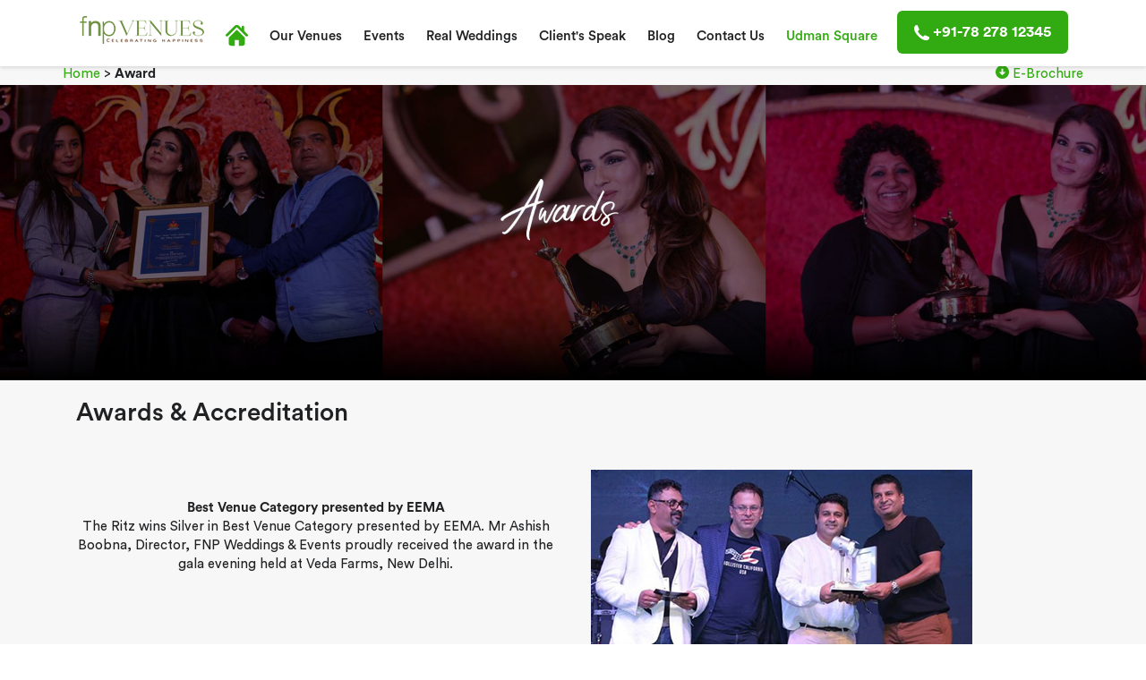

--- FILE ---
content_type: text/html; charset=UTF-8
request_url: https://www.fnpvenues.com/award/
body_size: 23625
content:
<!doctype html>
<html class="no-js" lang="en">
<head>
<!-- Google Tag Manager -->
<!-- Optimized with WP Meteor v3.4.15 - https://wordpress.org/plugins/wp-meteor/ --><script data-wpmeteor-nooptimize="true" >var _wpmeteor={"gdpr":true,"rdelay":0,"preload":true,"elementor-animations":true,"elementor-pp":true,"v":"3.4.15","rest_url":"https:\/\/www.fnpvenues.com\/wp-json\/"};(()=>{try{new MutationObserver(function(){}),new Promise(function(){}),Object.assign({},{}),document.fonts.ready.then(function(){})}catch{s="wpmeteordisable=1",i=document.location.href,i.match(/[?&]wpmeteordisable/)||(o="",i.indexOf("?")==-1?i.indexOf("#")==-1?o=i+"?"+s:o=i.replace("#","?"+s+"#"):i.indexOf("#")==-1?o=i+"&"+s:o=i.replace("#","&"+s+"#"),document.location.href=o)}var s,i,o;})();

</script><script data-wpmeteor-nooptimize="true" >(()=>{var v="addEventListener",le="removeEventListener",p="getAttribute",L="setAttribute",de="removeAttribute",U="hasAttribute",Tt="querySelector",q=Tt+"All",G="appendChild",K="removeChild",ue="createElement",A="tagName",be="getOwnPropertyDescriptor",y="prototype",F="__lookupGetter__",pe="__lookupSetter__",m="DOMContentLoaded",f="load",fe="error";var d=window,c=document,Ae=c.documentElement;var W=console.error;var Ye=!0,J=class{constructor(){this.known=[]}init(){let t,n,s=(r,a)=>{if(Ye&&r&&r.fn&&!r.__wpmeteor){let o=function(i){return i===r?this:(c[v](m,l=>{i.call(c,r,l,"jQueryMock")}),this)};this.known.push([r,r.fn.ready,r.fn.init?.prototype?.ready]),r.fn.ready=o,r.fn.init?.prototype?.ready&&(r.fn.init.prototype.ready=o),r.__wpmeteor=!0}return r};window.jQuery||window.$,Object.defineProperty(window,"jQuery",{get(){return t},set(r){t=s(r,"jQuery")},configurable:!0}),Object.defineProperty(window,"$",{get(){return n},set(r){n=s(r,"$")},configurable:!0})}unmock(){this.known.forEach(([t,n,s])=>{t.fn.ready=n,t.fn.init?.prototype?.ready&&s&&(t.fn.init.prototype.ready=s)}),Ye=!1}};var Ee="fpo:first-interaction",me="fpo:replay-captured-events";var Ke="fpo:element-loaded",Te="fpo:images-loaded",k="fpo:the-end";var Q="click",P=window,Je=P.addEventListener.bind(P),Qe=P.removeEventListener.bind(P),Se="removeAttribute",ge="getAttribute",St="setAttribute",Ue=["touchstart","touchmove","touchend","touchcancel","keydown","wheel"],Xe=["mouseover","mouseout",Q],Ut=["touchstart","touchend","touchcancel","mouseover","mouseout",Q],N="data-wpmeteor-";var Ge="dispatchEvent",Ze=e=>{let t=new MouseEvent(Q,{view:e.view,bubbles:!0,cancelable:!0});return Object.defineProperty(t,"target",{writable:!1,value:e.target}),t},Ce=class{static capture(){let t=!1,[,n,s]=`${window.Promise}`.split(/[\s[(){]+/s);if(P["__"+s+n])return;let r=[],a=o=>{if(o.target&&Ge in o.target){if(!o.isTrusted)return;if(o.cancelable&&!Ue.includes(o.type))try{o.preventDefault()}catch{}o.stopImmediatePropagation(),o.type===Q?r.push(Ze(o)):Ut.includes(o.type)&&r.push(o),o.target[St](N+o.type,!0),t||(t=!0,P[Ge](new CustomEvent(Ee)))}};P.addEventListener(me,()=>{Xe.forEach(l=>Qe(l,a,{passive:!1,capture:!0})),Ue.forEach(l=>Qe(l,a,{passive:!0,capture:!0}));let o;for(;o=r.shift();){var i=o.target;i[ge](N+"touchstart")&&i[ge](N+"touchend")&&!i[ge](N+Q)?(i[ge](N+"touchmove")||r.push(Ze(o)),i[Se](N+"touchstart"),i[Se](N+"touchend")):i[Se](N+o.type),i[Ge](o)}}),Xe.forEach(o=>Je(o,a,{passive:!1,capture:!0})),Ue.forEach(o=>Je(o,a,{passive:!0,capture:!0}))}};var je=Ce;var X=class{constructor(){this.l=[]}emit(t,n=null){this.l[t]&&this.l[t].forEach(s=>s(n))}on(t,n){this.l[t]||=[],this.l[t].push(n)}off(t,n){this.l[t]=(this.l[t]||[]).filter(s=>s!==n)}};var D=new X;var he=c[ue]("span");he[L]("id","elementor-device-mode");he[L]("class","elementor-screen-only");var Gt=!1,et=()=>(Gt||c.body[G](he),getComputedStyle(he,":after").content.replace(/"/g,""));var tt=e=>e[p]("class")||"",rt=(e,t)=>e[L]("class",t),nt=()=>{d[v](f,function(){let e=et(),t=Math.max(Ae.clientWidth||0,d.innerWidth||0),n=Math.max(Ae.clientHeight||0,d.innerHeight||0),s=["_animation_"+e,"animation_"+e,"_animation","_animation","animation"];Array.from(c[q](".elementor-invisible")).forEach(r=>{let a=r.getBoundingClientRect();if(a.top+d.scrollY<=n&&a.left+d.scrollX<t)try{let i=JSON.parse(r[p]("data-settings"));if(i.trigger_source)return;let l=i._animation_delay||i.animation_delay||0,u,E;for(var o=0;o<s.length;o++)if(i[s[o]]){E=s[o],u=i[E];break}if(u){let H=tt(r),Y=u==="none"?H:H+" animated "+u,bt=setTimeout(()=>{rt(r,Y.replace(/\belementor-invisible\b/,"")),s.forEach(At=>delete i[At]),r[L]("data-settings",JSON.stringify(i))},l);D.on("fi",()=>{clearTimeout(bt),rt(r,tt(r).replace(new RegExp("\b"+u+"\b"),""))})}}catch(i){console.error(i)}})})};var st="data-in-mega_smartmenus",ot=()=>{let e=c[ue]("div");e.innerHTML='<span class="sub-arrow --wp-meteor"><i class="fa" aria-hidden="true"></i></span>';let t=e.firstChild,n=s=>{let r=[];for(;s=s.previousElementSibling;)r.push(s);return r};c[v](m,function(){Array.from(c[q](".pp-advanced-menu ul")).forEach(s=>{if(s[p](st))return;(s[p]("class")||"").match(/\bmega-menu\b/)&&s[q]("ul").forEach(o=>{o[L](st,!0)});let r=n(s),a=r.filter(o=>o).filter(o=>o[A]==="A").pop();if(a||(a=r.map(o=>Array.from(o[q]("a"))).filter(o=>o).flat().pop()),a){let o=t.cloneNode(!0);a[G](o),new MutationObserver(l=>{l.forEach(({addedNodes:u})=>{u.forEach(E=>{if(E.nodeType===1&&E[A]==="SPAN")try{a[K](o)}catch{}})})}).observe(a,{childList:!0})}})})};var w="readystatechange",S="message";var z="SCRIPT",g="data-wpmeteor-",b=Object.defineProperty,Me=Object.defineProperties,O="javascript/blocked",Re=/^\s*(application|text)\/javascript|module\s*$/i,Et="requestAnimationFrame",mt="requestIdleCallback",oe="setTimeout",Ie="__dynamic",M=d.constructor.name+"::",ie=c.constructor.name+"::",gt=function(e,t){t=t||d;for(var n=0;n<this.length;n++)e.call(t,this[n],n,this)};"NodeList"in d&&!NodeList[y].forEach&&(NodeList[y].forEach=gt);"HTMLCollection"in d&&!HTMLCollection[y].forEach&&(HTMLCollection[y].forEach=gt);_wpmeteor["elementor-animations"]&&nt(),_wpmeteor["elementor-pp"]&&ot();var ve=[],ye=[],Z=[],re=!1,V=[],h={},Ve=!1,Ct=0,I=c.visibilityState==="visible"?d[Et]:d[oe],ht=d[mt]||I;c[v]("visibilitychange",()=>{I=c.visibilityState==="visible"?d[Et]:d[oe],ht=d[mt]||I});var C=d[oe],Le,$=["src","type"],R=Object,j="definePropert";R[j+"y"]=(e,t,n)=>{if(e===d&&["jQuery","onload"].indexOf(t)>=0||(e===c||e===c.body)&&["readyState","write","writeln","on"+w].indexOf(t)>=0)return["on"+w,"on"+f].indexOf(t)&&n.set&&(h["on"+w]=h["on"+w]||[],h["on"+w].push(n.set)),e;if(e instanceof HTMLScriptElement&&$.indexOf(t)>=0){if(!e[t+"__def"]){let s=R[be](e,t);b(e,t,{set(r){return e[t+"__set"]?e[t+"__set"].call(e,r):s.set.call(e,r)},get(){return e[t+"__get"]?e[t+"__get"].call(e):s.get.call(e)}}),e[t+"__def"]=!0}return n.get&&(e[t+"__get"]=n.get),n.set&&(e[t+"__set"]=n.set),e}return b(e,t,n)};R[j+"ies"]=(e,t)=>{for(let n in t)R[j+"y"](e,n,t[n]);for(let n of R.getOwnPropertySymbols(t))R[j+"y"](e,n,t[n]);return e};var He=EventTarget[y][v],vt=EventTarget[y][le],ce=He.bind(c),Bt=vt.bind(c),B=He.bind(d),yt=vt.bind(d),_t=Document[y].createElement,ae=_t.bind(c),we=c.__proto__[F]("readyState").bind(c),it="loading";b(c,"readyState",{get(){return it},set(e){return it=e}});var ct=e=>V.filter(([t,,n],s)=>{if(!(e.indexOf(t.type)<0)){n||(n=t.target);try{let r=n.constructor.name+"::"+t.type;for(let a=0;a<h[r].length;a++)if(h[r][a]){let o=r+"::"+s+"::"+a;if(!xe[o])return!0}}catch{}}}).length,ne,xe={},se=e=>{V.forEach(([t,n,s],r)=>{if(!(e.indexOf(t.type)<0)){s||(s=t.target);try{let a=s.constructor.name+"::"+t.type;if((h[a]||[]).length)for(let o=0;o<h[a].length;o++){let i=h[a][o];if(i){let l=a+"::"+r+"::"+o;if(!xe[l]){xe[l]=!0,c.readyState=n,ne=a;try{Ct++,!i[y]||i[y].constructor===i?i.bind(s)(t):i(t)}catch(u){W(u,i)}ne=null}}}}catch(a){W(a)}}})};ce(m,e=>{V.push([new e.constructor(m,e),we(),c])});ce(w,e=>{V.push([new e.constructor(w,e),we(),c])});B(m,e=>{V.push([new e.constructor(m,e),we(),d])});B(f,e=>{Ve=!0,V.push([new e.constructor(f,e),we(),d]),x||se([m,w,S,f])});var Lt=e=>{V.push([e,c.readyState,d])},Nt=d[F]("onmessage"),Ot=d[pe]("onmessage"),Rt=()=>{yt(S,Lt),(h[M+"message"]||[]).forEach(e=>{B(S,e)}),b(d,"onmessage",{get:Nt,set:Ot})};B(S,Lt);var Dt=new J;Dt.init();var qe=()=>{!x&&!re&&(x=!0,c.readyState="loading",I(We),I(T)),Ve||B(f,()=>{qe()})};B(Ee,()=>{qe()});D.on(Te,()=>{qe()});_wpmeteor.rdelay>=0&&je.capture();var ee=[-1],Be=e=>{ee=ee.filter(t=>t!==e.target),ee.length||C(D.emit.bind(D,k))};var x=!1,T=()=>{let e=ve.shift();if(e)e[p](g+"src")?e[U]("async")||e[Ie]?(e.isConnected&&(ee.push(e),setTimeout(Be,1e3,{target:e})),Ne(e,Be),C(T)):Ne(e,C.bind(null,T)):(e.origtype==O&&Ne(e),C(T));else if(ye.length)ve.push(...ye),ye.length=0,C(T);else if(ct([m,w,S]))se([m,w,S]),C(T);else if(Ve)if(ct([f,S]))se([f,S]),C(T);else if(ee.length>1)ht(T);else if(Z.length)ve.push(...Z),Z.length=0,C(T);else{if(d.RocketLazyLoadScripts)try{RocketLazyLoadScripts.run()}catch(t){W(t)}c.readyState="complete",Rt(),Dt.unmock(),x=!1,re=!0,d[oe](()=>Be({target:-1}))}else x=!1},xt=e=>{let t=ae(z),n=e.attributes;for(var s=n.length-1;s>=0;s--)n[s].name.startsWith(g)||t[L](n[s].name,n[s].value);let r=e[p](g+"type");r?t.type=r:t.type="text/javascript",(e.textContent||"").match(/^\s*class RocketLazyLoadScripts/)?t.textContent=e.textContent.replace(/^\s*class\s*RocketLazyLoadScripts/,"window.RocketLazyLoadScripts=class").replace("RocketLazyLoadScripts.run();",""):t.textContent=e.textContent;for(let a of["onload","onerror","onreadystatechange"])e[a]&&(t[a]=e[a]);return t},Ne=(e,t)=>{let n=e[p](g+"src");if(n){let s=He.bind(e);e.isConnected&&t&&(s(f,t),s(fe,t)),e.origtype=e[p](g+"type")||"text/javascript",e.origsrc=n,(!e.isConnected||e[U]("nomodule")||e.type&&!Re.test(e.type))&&t&&t(new Event(f,{target:e}))}else e.origtype===O?(e.origtype=e[p](g+"type")||"text/javascript",e[de]("integrity"),e.textContent=e.textContent+`
`):t&&t(new Event(f,{target:e}))},Fe=(e,t)=>{let n=(h[e]||[]).indexOf(t);if(n>=0)return h[e][n]=void 0,!0},at=(e,t,...n)=>{if("HTMLDocument::"+m==ne&&e===m&&!t.toString().match(/jQueryMock/)){D.on(k,c[v].bind(c,e,t,...n));return}if(t&&(e===m||e===w)){let s=ie+e;h[s]=h[s]||[],h[s].push(t),re&&se([e]);return}return ce(e,t,...n)},lt=(e,t,...n)=>{if(e===m){let s=ie+e;Fe(s,t)}return Bt(e,t,...n)};Me(c,{[v]:{get(){return at},set(){return at}},[le]:{get(){return lt},set(){return lt}}});var te=c.createDocumentFragment(),We=()=>{te.hasChildNodes()&&(c.head[G](te),te=c.createDocumentFragment())},dt={},_e=e=>{if(e)try{let t=new URL(e,c.location.href),n=t.origin;if(n&&!dt[n]&&c.location.host!==t.host){let s=ae("link");s.rel="preconnect",s.href=n,te[G](s),dt[n]=!0,x&&I(We)}}catch{}},De={},kt=(e,t,n,s)=>{let r=ae("link");r.rel=t?"modulepre"+f:"pre"+f,r.as="script",n&&r[L]("crossorigin",n),s&&r[L]("integrity",s);try{e=new URL(e,c.location.href).href}catch{}r.href=e,te[G](r),De[e]=!0,x&&I(We)},ke=function(...e){let t=ae(...e);if(!e||e[0].toUpperCase()!==z||!x)return t;let n=t[L].bind(t),s=t[p].bind(t),r=t[de].bind(t),a=t[U].bind(t),o=t[F]("attributes").bind(t);return $.forEach(i=>{let l=t[F](i).bind(t),u=t[pe](i).bind(t);R[j+"y"](t,i,{set(E){return i==="type"&&E&&!Re.test(E)?n(i,E):((i==="src"&&E||i==="type"&&E&&t.origsrc)&&n("type",O),E?n(g+i,E):r(g+i))},get(){let E=t[p](g+i);if(i==="src")try{return new URL(E,c.location.href).href}catch{}return E}}),b(t,"orig"+i,{set(E){return u(E)},get(){return l()}})}),t[L]=function(i,l){if($.includes(i))return i==="type"&&l&&!Re.test(l)?n(i,l):((i==="src"&&l||i==="type"&&l&&t.origsrc)&&n("type",O),l?n(g+i,l):r(g+i));n(i,l)},t[p]=function(i){let l=$.indexOf(i)>=0?s(g+i):s(i);if(i==="src")try{return new URL(l,c.location.href).href}catch{}return l},t[U]=function(i){return $.indexOf(i)>=0?a(g+i):a(i)},b(t,"attributes",{get(){return[...o()].filter(l=>l.name!=="type").map(l=>({name:l.name.match(new RegExp(g))?l.name.replace(g,""):l.name,value:l.value}))}}),t[Ie]=!0,t};Object.defineProperty(Document[y],"createElement",{set(e){e!==ke&&(Le=e)},get(){return Le||ke}});var Oe=new Set,$e=new MutationObserver(e=>{e.forEach(({removedNodes:t,addedNodes:n,target:s})=>{t.forEach(r=>{r.nodeType===1&&z===r[A]&&"origtype"in r&&Oe.delete(r)}),n.forEach(r=>{if(r.nodeType===1)if(z===r[A]){if("origtype"in r){if(r.origtype!==O)return}else if(r[p]("type")!==O)return;"origtype"in r||$.forEach(o=>{let i=r[F](o).bind(r),l=r[pe](o).bind(r);b(r,"orig"+o,{set(u){return l(u)},get(){return i()}})});let a=r[p](g+"src");if(Oe.has(r)&&W("Inserted twice",r),r.parentNode){Oe.add(r);let o=r[p](g+"type");(a||"").match(/\/gtm.js\?/)||r[U]("async")||r[Ie]?(Z.push(r),_e(a)):r[U]("defer")||o==="module"?(ye.push(r),_e(a)):(a&&!r[U]("nomodule")&&!De[a]&&kt(a,o==="module",r[U]("crossorigin")&&r[p]("crossorigin"),r[p]("integrity")),ve.push(r))}else r[v](f,o=>o.target.parentNode[K](o.target)),r[v](fe,o=>o.target.parentNode[K](o.target)),s[G](r)}else r[A]==="LINK"&&r[p]("as")==="script"&&(De[r[p]("href")]=!0)})})}),wt={childList:!0,subtree:!0};$e.observe(c.documentElement,wt);var Pt=HTMLElement[y].attachShadow;HTMLElement[y].attachShadow=function(e){let t=Pt.call(this,e);return e.mode==="open"&&$e.observe(t,wt),t};(()=>{let e=R[be](HTMLIFrameElement[y],"src");b(HTMLIFrameElement[y],"src",{get(){return this.dataset.fpoSrc?this.dataset.fpoSrc:e.get.call(this)},set(t){delete this.dataset.fpoSrc,e.set.call(this,t)}})})();D.on(k,()=>{(!Le||Le===ke)&&(Document[y].createElement=_t,$e.disconnect()),dispatchEvent(new CustomEvent(me)),dispatchEvent(new CustomEvent(k))});var Pe=e=>{let t,n;!c.currentScript||!c.currentScript.parentNode?(t=c.body,n=t.lastChild):(n=c.currentScript,t=n.parentNode);try{let s=ae("div");s.innerHTML=e,Array.from(s.childNodes).forEach(r=>{r.nodeName===z?t.insertBefore(xt(r),n):t.insertBefore(r,n)})}catch(s){W(s)}},ut=e=>Pe(e+`
`);Me(c,{write:{get(){return Pe},set(e){return Pe=e}},writeln:{get(){return ut},set(e){return ut=e}}});var pt=(e,t,...n)=>{if(M+m==ne&&e===m&&!t.toString().match(/jQueryMock/)){D.on(k,d[v].bind(d,e,t,...n));return}if(M+f==ne&&e===f){D.on(k,d[v].bind(d,e,t,...n));return}if(t&&(e===f||e===m||e===S&&!re)){let s=e===m?ie+e:M+e;h[s]=h[s]||[],h[s].push(t),re&&se([e]);return}return B(e,t,...n)},ft=(e,t,...n)=>{if(e===f){let s=e===m?ie+e:M+e;Fe(s,t)}return yt(e,t,...n)};Me(d,{[v]:{get(){return pt},set(){return pt}},[le]:{get(){return ft},set(){return ft}}});var ze=e=>{let t;return{get(){return t},set(n){return t&&Fe(e,n),h[e]=h[e]||[],h[e].push(n),t=n}}};B(Ke,e=>{let{target:t,event:n}=e.detail,s=t===d?c.body:t,r=s[p](g+"on"+n.type);s[de](g+"on"+n.type);try{let a=new Function("event",r);t===d?d[v](f,a.bind(t,n)):a.call(t,n)}catch(a){console.err(a)}});{let e=ze(M+f);b(d,"onload",e),ce(m,()=>{b(c.body,"onload",e)})}b(c,"onreadystatechange",ze(ie+w));b(d,"onmessage",ze(M+S));(()=>{let e=d.innerHeight,t=d.innerWidth,n=r=>{let o={"4g":1250,"3g":2500,"2g":2500}[(navigator.connection||{}).effectiveType]||0,i=r.getBoundingClientRect(),l={top:-1*e-o,left:-1*t-o,bottom:e+o,right:t+o};return!(i.left>=l.right||i.right<=l.left||i.top>=l.bottom||i.bottom<=l.top)},s=(r=!0)=>{let a=1,o=-1,i={},l=()=>{o++,--a||d[oe](D.emit.bind(D,Te),_wpmeteor.rdelay)};Array.from(c.getElementsByTagName("*")).forEach(u=>{let E,H,Y;if(u[A]==="IMG"){let _=u.currentSrc||u.src;_&&!i[_]&&!_.match(/^data:/i)&&((u.loading||"").toLowerCase()!=="lazy"||n(u))&&(E=_)}else if(u[A]===z)_e(u[p](g+"src"));else if(u[A]==="LINK"&&u[p]("as")==="script"&&["pre"+f,"modulepre"+f].indexOf(u[p]("rel"))>=0)De[u[p]("href")]=!0;else if((H=d.getComputedStyle(u))&&(Y=(H.backgroundImage||"").match(/^url\s*\((.*?)\)/i))&&(Y||[]).length){let _=Y[0].slice(4,-1).replace(/"/g,"");!i[_]&&!_.match(/^data:/i)&&(E=_)}if(E){i[E]=!0;let _=new Image;r&&(a++,_[v](f,l),_[v](fe,l)),_.src=E}}),c.fonts.ready.then(()=>{l()})};_wpmeteor.rdelay===0?ce(m,s):B(f,s)})();})();
//1.0.42

</script><script  type="javascript/blocked" data-wpmeteor-type="text/javascript" >(function(w,d,s,l,i){w[l]=w[l]||[];w[l].push({'gtm.start':
new Date().getTime(),event:'gtm.js'});var f=d.getElementsByTagName(s)[0],
j=d.createElement(s),dl=l!='dataLayer'?'&l='+l:'';j.async=true;j.src=
'https://www.googletagmanager.com/gtm.js?id='+i+dl;f.parentNode.insertBefore(j,f);
})(window,document,'script','dataLayer','GTM-NWJPJZD');</script>
<!-- End Google Tag Manager -->
    <meta charset="utf-8">
    <meta http-equiv="X-UA-Compatible" content="IE=edge">
    <meta name="viewport" content="width=device-width,initial-scale=1">
	<link rel="shortcut icon" type="image/x-icon" href="https://www.fnpvenues.com/wp-content/uploads/2020/01/favicon.png" />
    <link href="https://www.fnpvenues.com/wp-content/themes/FnP_garden/css/main.min.css" rel="stylesheet">
    <link href="https://www.fnpvenues.com/wp-content/themes/FnP_garden/css/lity.min.css" rel="stylesheet">
    <link href="https://www.fnpvenues.com/wp-content/themes/FnP_garden/css/slick.css" rel="stylesheet">
    <link href="https://www.fnpvenues.com/wp-content/themes/FnP_garden/css/slick-theme.css" rel="stylesheet">
	<link href="https://www.fnpvenues.com/wp-content/themes/FnP_garden/css/aos.css" rel="stylesheet">

	
	
</head>
        <script  type="javascript/blocked" data-wpmeteor-type="text/javascript" >(function(html){html.className = html.className.replace(/\bno-js\b/,'js')})(document.documentElement);</script>
<title>Awards and Accreditation | FNP venues</title>
<script  type="javascript/blocked" data-wpmeteor-type="text/javascript" >(function(d, s, id){
				 var js, fjs = d.getElementsByTagName(s)[0];
				 if (d.getElementById(id)) {return;}
				 js = d.createElement(s); js.id = id;
				 js.src = "//connect.facebook.net/en_US/sdk.js#xfbml=1&version=v2.6";
				 fjs.parentNode.insertBefore(js, fjs);
			   }(document, 'script', 'facebook-jssdk'));</script><meta name='robots' content='max-image-preview:large' />

<!-- This site is optimized with the Yoast SEO plugin v12.7.1 - https://yoast.com/wordpress/plugins/seo/ -->
<meta name="description" content="FNP Gardens are proud of our reputation as a leading wedding venue and we are pleased to have been awarded many awards and accreditation over the years."/>
<meta name="robots" content="max-snippet:-1, max-image-preview:large, max-video-preview:-1"/>
<link rel="canonical" href="https://www.fnpvenues.com/award/" />
<meta property="og:locale" content="en_US" />
<meta property="og:type" content="article" />
<meta property="og:title" content="Awards and Accreditation | FNP venues" />
<meta property="og:description" content="FNP Gardens are proud of our reputation as a leading wedding venue and we are pleased to have been awarded many awards and accreditation over the years." />
<meta property="og:url" content="https://www.fnpvenues.com/award/" />
<meta property="og:site_name" content="FNP Venues" />
<meta property="og:image" content="https://www.fnpvenues.com/wp-content/uploads/2020/01/Awards.jpg" />
<meta property="og:image:secure_url" content="https://www.fnpvenues.com/wp-content/uploads/2020/01/Awards.jpg" />
<meta property="og:image:width" content="1920" />
<meta property="og:image:height" content="498" />
<meta name="twitter:card" content="summary_large_image" />
<meta name="twitter:description" content="FNP Gardens are proud of our reputation as a leading wedding venue and we are pleased to have been awarded many awards and accreditation over the years." />
<meta name="twitter:title" content="Awards and Accreditation | FNP venues" />
<meta name="twitter:image" content="https://www.fnpvenues.com/wp-content/uploads/2020/01/Awards.jpg" />
<script type='application/ld+json' class='yoast-schema-graph yoast-schema-graph--main'>{"@context":"https://schema.org","@graph":[{"@type":"Organization","@id":"https://www.fnpvenues.com/#organization","name":"FNP VENUES","url":"https://www.fnpvenues.com/","sameAs":[],"logo":{"@type":"ImageObject","@id":"https://www.fnpvenues.com/#logo","url":"https://www.fnpvenues.com/wp-content/uploads/2025/07/FNP-VENUES-2.png","width":4167,"height":4167,"caption":"FNP VENUES"},"image":{"@id":"https://www.fnpvenues.com/#logo"}},{"@type":"WebSite","@id":"https://www.fnpvenues.com/#website","url":"https://www.fnpvenues.com/","name":"FNP Venues","description":"Just another WordPress site","publisher":{"@id":"https://www.fnpvenues.com/#organization"},"potentialAction":{"@type":"SearchAction","target":"https://www.fnpvenues.com/?s={search_term_string}","query-input":"required name=search_term_string"}},{"@type":"ImageObject","@id":"https://www.fnpvenues.com/award/#primaryimage","url":"https://www.fnpvenues.com/wp-content/uploads/2020/01/Awards.jpg","width":1920,"height":498},{"@type":"WebPage","@id":"https://www.fnpvenues.com/award/#webpage","url":"https://www.fnpvenues.com/award/","inLanguage":"en-US","name":"Awards and Accreditation | FNP venues","isPartOf":{"@id":"https://www.fnpvenues.com/#website"},"primaryImageOfPage":{"@id":"https://www.fnpvenues.com/award/#primaryimage"},"datePublished":"2020-01-16T09:11:56+00:00","dateModified":"2023-11-21T05:26:10+00:00","description":"FNP Gardens are proud of our reputation as a leading wedding venue and we are pleased to have been awarded many awards and accreditation over the years.","breadcrumb":{"@id":"https://www.fnpvenues.com/award/#breadcrumb"}},{"@type":"BreadcrumbList","@id":"https://www.fnpvenues.com/award/#breadcrumb","itemListElement":[{"@type":"ListItem","position":1,"item":{"@type":"WebPage","@id":"https://www.fnpvenues.com/","url":"https://www.fnpvenues.com/","name":"Home"}},{"@type":"ListItem","position":2,"item":{"@type":"WebPage","@id":"https://www.fnpvenues.com/award/","url":"https://www.fnpvenues.com/award/","name":"Award"}}]}]}</script>
<!-- / Yoast SEO plugin. -->

<link rel='dns-prefetch' href='//ws.sharethis.com' />
<link rel='dns-prefetch' href='//www.google.com' />
<link rel='dns-prefetch' href='//maxcdn.bootstrapcdn.com' />
<link rel='dns-prefetch' href='//fonts.googleapis.com' />
<link rel='dns-prefetch' href='//s.w.org' />
<link href='https://fonts.gstatic.com' crossorigin rel='preconnect' />
<link rel="alternate" type="application/rss+xml" title="FNP Venues &raquo; Feed" href="https://www.fnpvenues.com/feed/" />
<link rel="alternate" type="application/rss+xml" title="FNP Venues &raquo; Comments Feed" href="https://www.fnpvenues.com/comments/feed/" />
		<script  type="javascript/blocked" data-wpmeteor-type="text/javascript" >
			window._wpemojiSettings = {"baseUrl":"https:\/\/s.w.org\/images\/core\/emoji\/13.0.1\/72x72\/","ext":".png","svgUrl":"https:\/\/s.w.org\/images\/core\/emoji\/13.0.1\/svg\/","svgExt":".svg","source":{"concatemoji":"https:\/\/www.fnpvenues.com\/wp-includes\/js\/wp-emoji-release.min.js?ver=5.7.14"}};
			!function(e,a,t){var n,r,o,i=a.createElement("canvas"),p=i.getContext&&i.getContext("2d");function s(e,t){var a=String.fromCharCode;p.clearRect(0,0,i.width,i.height),p.fillText(a.apply(this,e),0,0);e=i.toDataURL();return p.clearRect(0,0,i.width,i.height),p.fillText(a.apply(this,t),0,0),e===i.toDataURL()}function c(e){var t=a.createElement("script");t.src=e,t.defer=t.type="text/javascript",a.getElementsByTagName("head")[0].appendChild(t)}for(o=Array("flag","emoji"),t.supports={everything:!0,everythingExceptFlag:!0},r=0;r<o.length;r++)t.supports[o[r]]=function(e){if(!p||!p.fillText)return!1;switch(p.textBaseline="top",p.font="600 32px Arial",e){case"flag":return s([127987,65039,8205,9895,65039],[127987,65039,8203,9895,65039])?!1:!s([55356,56826,55356,56819],[55356,56826,8203,55356,56819])&&!s([55356,57332,56128,56423,56128,56418,56128,56421,56128,56430,56128,56423,56128,56447],[55356,57332,8203,56128,56423,8203,56128,56418,8203,56128,56421,8203,56128,56430,8203,56128,56423,8203,56128,56447]);case"emoji":return!s([55357,56424,8205,55356,57212],[55357,56424,8203,55356,57212])}return!1}(o[r]),t.supports.everything=t.supports.everything&&t.supports[o[r]],"flag"!==o[r]&&(t.supports.everythingExceptFlag=t.supports.everythingExceptFlag&&t.supports[o[r]]);t.supports.everythingExceptFlag=t.supports.everythingExceptFlag&&!t.supports.flag,t.DOMReady=!1,t.readyCallback=function(){t.DOMReady=!0},t.supports.everything||(n=function(){t.readyCallback()},a.addEventListener?(a.addEventListener("DOMContentLoaded",n,!1),e.addEventListener("load",n,!1)):(e.attachEvent("onload",n),a.attachEvent("onreadystatechange",function(){"complete"===a.readyState&&t.readyCallback()})),(n=t.source||{}).concatemoji?c(n.concatemoji):n.wpemoji&&n.twemoji&&(c(n.twemoji),c(n.wpemoji)))}(window,document,window._wpemojiSettings);
		</script>
		<style type="text/css">
img.wp-smiley,
img.emoji {
	display: inline !important;
	border: none !important;
	box-shadow: none !important;
	height: 1em !important;
	width: 1em !important;
	margin: 0 .07em !important;
	vertical-align: -0.1em !important;
	background: none !important;
	padding: 0 !important;
}
</style>
	<link rel='stylesheet' id='wp-block-library-css'  href='https://www.fnpvenues.com/wp-includes/css/dist/block-library/style.min.css?ver=5.7.14' type='text/css' media='all' />
<link rel='stylesheet' id='spiffycal-styles-css'  href='https://www.fnpvenues.com/wp-content/plugins/spiffy-calendar/styles/default.css?ver=1613129916' type='text/css' media='all' />
<link rel='stylesheet' id='contact-form-7-css'  href='https://www.fnpvenues.com/wp-content/plugins/contact-form-7/includes/css/styles.css?ver=5.1.6' type='text/css' media='all' />
<link rel='stylesheet' id='mfcf7_zl_button_style-css'  href='https://www.fnpvenues.com/wp-content/plugins/multiline-files-for-contact-form-7/css/style.css?ver=5.7.14' type='text/css' media='all' />
<link rel='stylesheet' id='simple-share-buttons-adder-font-awesome-css'  href='//maxcdn.bootstrapcdn.com/font-awesome/4.3.0/css/font-awesome.min.css?ver=5.7.14' type='text/css' media='all' />
<link rel='stylesheet' id='twentyfifteen-fonts-css'  href='https://fonts.googleapis.com/css?family=Noto+Sans%3A400italic%2C700italic%2C400%2C700%7CNoto+Serif%3A400italic%2C700italic%2C400%2C700%7CInconsolata%3A400%2C700&#038;subset=latin%2Clatin-ext' type='text/css' media='all' />
<link rel='stylesheet' id='genericons-css'  href='https://www.fnpvenues.com/wp-content/themes/FnP_garden/genericons/genericons.css?ver=3.2' type='text/css' media='all' />
<link rel='stylesheet' id='twentyfifteen-style-css'  href='https://www.fnpvenues.com/wp-content/themes/FnP_garden/style.css?ver=5.7.14' type='text/css' media='all' />
<!--[if lt IE 9]>
<link rel='stylesheet' id='twentyfifteen-ie-css'  href='https://www.fnpvenues.com/wp-content/themes/FnP_garden/css/ie.css?ver=20141010' type='text/css' media='all' />
<![endif]-->
<!--[if lt IE 8]>
<link rel='stylesheet' id='twentyfifteen-ie7-css'  href='https://www.fnpvenues.com/wp-content/themes/FnP_garden/css/ie7.css?ver=20141010' type='text/css' media='all' />
<![endif]-->
<link rel='stylesheet' id='dflip-icons-style-css'  href='https://www.fnpvenues.com/wp-content/plugins/3d-flipbook-dflip-lite/assets/css/themify-icons.min.css?ver=1.7.33' type='text/css' media='all' />
<link rel='stylesheet' id='dflip-style-css'  href='https://www.fnpvenues.com/wp-content/plugins/3d-flipbook-dflip-lite/assets/css/dflip.min.css?ver=1.7.33' type='text/css' media='all' />
<link rel='stylesheet' id='js_composer_front-css'  href='https://www.fnpvenues.com/wp-content/plugins/js_composer/assets/css/js_composer.min.css?ver=4.12' type='text/css' media='all' />
<link rel='stylesheet' id='js_composer_custom_css-css'  href='//www.fnpvenues.com/wp-content/uploads/js_composer/custom.css?ver=4.12' type='text/css' media='all' />
<link rel='stylesheet' id='site-reviews-css'  href='https://www.fnpvenues.com/wp-content/plugins/site-reviews/assets/styles/site-reviews.css?ver=4.2.9' type='text/css' media='all' />
<style id='site-reviews-inline-css' type='text/css'>
.gl-star-rating-stars>span,.glsr-star-empty{background-image:url(https://www.fnpvenues.com/wp-content/plugins/site-reviews/assets/images/star-empty.svg)!important}.glsr-has-error .gl-star-rating-stars>span{background-image:url(https://www.fnpvenues.com/wp-content/plugins/site-reviews/assets/images/star-error.svg)!important}.glsr-star-half{background-image:url(https://www.fnpvenues.com/wp-content/plugins/site-reviews/assets/images/star-half.svg)!important}.gl-star-rating-stars.s10>span:first-child,.gl-star-rating-stars.s20>span:nth-child(-1n+2),.gl-star-rating-stars.s30>span:nth-child(-1n+3),.gl-star-rating-stars.s40>span:nth-child(-1n+4),.gl-star-rating-stars.s50>span:nth-child(-1n+5),.gl-star-rating-stars.s60>span:nth-child(-1n+6),.gl-star-rating-stars.s70>span:nth-child(-1n+7),.gl-star-rating-stars.s80>span:nth-child(-1n+8),.gl-star-rating-stars.s90>span:nth-child(-1n+9),.gl-star-rating-stars.s100>span,.glsr-star-full{background-image:url(https://www.fnpvenues.com/wp-content/plugins/site-reviews/assets/images/star-full.svg)!important}
</style>
<script  type="javascript/blocked" data-wpmeteor-type="text/javascript"  data-wpmeteor-src='https://www.fnpvenues.com/wp-includes/js/jquery/jquery.min.js?ver=3.5.1' id='jquery-core-js'></script>
<script  type="javascript/blocked" data-wpmeteor-type="text/javascript"  data-wpmeteor-src='https://www.fnpvenues.com/wp-includes/js/jquery/jquery-migrate.min.js?ver=3.3.2' id='jquery-migrate-js'></script>
<script  type="javascript/blocked" data-wpmeteor-type="text/javascript"  id='cf7rl-redirect_method-js-extra'>
/* <![CDATA[ */
var cf7rl_ajax_object = {"cf7rl_ajax_url":"https:\/\/www.fnpvenues.com\/wp-admin\/admin-ajax.php","cf7rl_forms":"[\"|25293|url|https:\\\/\\\/www.fnpvenues.com\\\/thankyou\\\/|0|\",\"|16429|url|https:\\\/\\\/www.fnpvenues.com\\\/thanks\\\/|0|\",\"|15278|url|https:\\\/\\\/www.fnpvenues.com\\\/thanks\\\/|0|\",\"|13734|url|https:\\\/\\\/www.fnpvenues.com\\\/thankyou\\\/|0|\",\"|13080|url|https:\\\/\\\/www.fnpvenues.com\\\/thankyou\\\/|0|\",\"|11953|url|https:\\\/\\\/www.fnpvenues.com\\\/thankyou\\\/|0|\",\"|11411|url|https:\\\/\\\/www.fnpvenues.com\\\/thankyou\\\/|0|\",\"|11406|url|https:\\\/\\\/www.fnpvenues.com\\\/download-pdf\\\/|0|\",\"|205|url|https:\\\/\\\/www.fnpvenues.com\\\/thankyou\\\/|0|\",\"|150|url|https:\\\/\\\/www.fnpvenues.com\\\/thankyou\\\/|0|\"]"};
/* ]]> */
</script>
<script  type="javascript/blocked" data-wpmeteor-type="text/javascript"  data-wpmeteor-src='https://www.fnpvenues.com/wp-content/plugins/cf7-redirect-thank-you-page/includes/../assets/js/redirect_method.js' id='cf7rl-redirect_method-js'></script>
<script  type="javascript/blocked" data-wpmeteor-type="text/javascript"  data-wpmeteor-src='https://www.fnpvenues.com/wp-content/plugins/multiline-files-for-contact-form-7/js/zl-multine-files.js?ver=5.7.14' id='mfcf7_zl_multiline_files_script-js'></script>
<script  id='st_insights_js' type="javascript/blocked" data-wpmeteor-type="text/javascript"  data-wpmeteor-src='https://ws.sharethis.com/button/st_insights.js?publisher=4d48b7c5-0ae3-43d4-bfbe-3ff8c17a8ae6&#038;product=simpleshare' id='ssba-sharethis-js'></script>
<link rel="https://api.w.org/" href="https://www.fnpvenues.com/wp-json/" /><link rel="alternate" type="application/json" href="https://www.fnpvenues.com/wp-json/wp/v2/pages/13061" /><link rel="EditURI" type="application/rsd+xml" title="RSD" href="https://www.fnpvenues.com/xmlrpc.php?rsd" />
<link rel="wlwmanifest" type="application/wlwmanifest+xml" href="https://www.fnpvenues.com/wp-includes/wlwmanifest.xml" /> 
<meta name="generator" content="WordPress 5.7.14" />
<link rel='shortlink' href='https://www.fnpvenues.com/?p=13061' />
<link rel="alternate" type="application/json+oembed" href="https://www.fnpvenues.com/wp-json/oembed/1.0/embed?url=https%3A%2F%2Fwww.fnpvenues.com%2Faward%2F" />
<link rel="alternate" type="text/xml+oembed" href="https://www.fnpvenues.com/wp-json/oembed/1.0/embed?url=https%3A%2F%2Fwww.fnpvenues.com%2Faward%2F&#038;format=xml" />
<script  type="javascript/blocked" data-wpmeteor-type="text/javascript"  data-cfasync="false"> var dFlipLocation = "https://www.fnpvenues.com/wp-content/plugins/3d-flipbook-dflip-lite/assets/"; var dFlipWPGlobal = {"text":{"toggleSound":"Turn on\/off Sound","toggleThumbnails":"Toggle Thumbnails","toggleOutline":"Toggle Outline\/Bookmark","previousPage":"Previous Page","nextPage":"Next Page","toggleFullscreen":"Toggle Fullscreen","zoomIn":"Zoom In","zoomOut":"Zoom Out","toggleHelp":"Toggle Help","singlePageMode":"Single Page Mode","doublePageMode":"Double Page Mode","downloadPDFFile":"Download PDF File","gotoFirstPage":"Goto First Page","gotoLastPage":"Goto Last Page","share":"Share","mailSubject":"I wanted you to see this FlipBook","mailBody":"Check out this site {{url}}","loading":"DearFlip: Loading "},"moreControls":"download,pageMode,startPage,endPage,sound","hideControls":"","scrollWheel":"true","backgroundColor":"#777","backgroundImage":"","height":"auto","paddingLeft":"20","paddingRight":"20","controlsPosition":"bottom","duration":800,"soundEnable":"true","enableDownload":"true","enableAnnotation":"false","enableAnalytics":"false","webgl":"true","hard":"none","maxTextureSize":"1600","rangeChunkSize":"524288","zoomRatio":1.5,"stiffness":3,"pageMode":"0","singlePageMode":"0","pageSize":"0","autoPlay":"false","autoPlayDuration":5000,"autoPlayStart":"false","linkTarget":"2","sharePrefix":"dearflip-"};</script><meta name="generator" content="Powered by Visual Composer - drag and drop page builder for WordPress."/>
<!--[if lte IE 9]><link rel="stylesheet" type="text/css" href="https://www.fnpvenues.com/wp-content/plugins/js_composer/assets/css/vc_lte_ie9.min.css" media="screen"><![endif]--><!--[if IE  8]><link rel="stylesheet" type="text/css" href="https://www.fnpvenues.com/wp-content/plugins/js_composer/assets/css/vc-ie8.min.css" media="screen"><![endif]--><link rel="icon" href="https://www.fnpvenues.com/wp-content/uploads/2020/01/favicon.png" sizes="32x32" />
<link rel="icon" href="https://www.fnpvenues.com/wp-content/uploads/2020/01/favicon.png" sizes="192x192" />
<link rel="apple-touch-icon" href="https://www.fnpvenues.com/wp-content/uploads/2020/01/favicon.png" />
<meta name="msapplication-TileImage" content="https://www.fnpvenues.com/wp-content/uploads/2020/01/favicon.png" />
		<style type="text/css" id="wp-custom-css">
			ul.gallery-section li .image-container{background:round;}
.grecaptcha-badge {
  width: 70px !important;
  overflow: hidden !important;
  transition: all 0.3s ease !important;
  left: 4px !important;
}
.grecaptcha-badge:hover {
  width: 256px !important;
}
.video-section ul {list-style:disc;}
.video-section ul li{font-weight: 400!important;}
section.section-content ul li{font-weight:400}
@media (min-width: 1202px) {
    nav {
     display: flex;
    justify-content: center;
    }
}

@media (max-width: 600px) {
  .blog-content p a img,.blog-content p img {
    width: 100%; /* Full width on mobile */
    /* Other mobile-specific styles can be added here */
  }
}
.card .card-details{min-height: 130px;}

@media (max-width: 767px) {
    .card .card-details {
        min-height: 85px;
    }
}		</style>
		<noscript><style type="text/css"> .wpb_animate_when_almost_visible { opacity: 1; }</style></noscript>
    <header id="header" class="showBanner">
    <nav class="navbar navbar-expand-lg">
        <div class="navbar-header">
            <a class="navbar-brand" href="https://www.fnpvenues.com/"><img src="https://www.fnpvenues.com/wp-content/uploads/2021/10/fnp-venue-logo-web.png" alt="FNP Venues Logo"></a>
            <button type="button" class="navbar-toggle collapsed" data-toggle="collapse" data-target="#bs-example-navbar-collapse-1" aria-expanded="false">
                <span class="icon-bar"></span>
                <span class="icon-bar"></span>
                <span class="icon-bar"></span>
            </button>
        </div>
        <div class="collapse navbar-collapse" id="bs-example-navbar-collapse-1">
            <ul class="nav navbar-nav main-menu">
                <li>
                    <a href="https://www.fnpvenues.com/"style="top:-3px"><svg style="display:block" fill="#32aa11" version="1.1" id="Capa_1" xmlns="http://www.w3.org/2000/svg" xmlns:xlink="http://www.w3.org/1999/xlink" viewBox="0 0 495.398 495.398" xml:space="preserve" stroke="#ffffff" width="25"><g id="SVGRepo_bgCarrier" stroke-width="0"></g><g id="SVGRepo_tracerCarrier" stroke-linecap="round" stroke-linejoin="round"></g><g id="SVGRepo_iconCarrier"> <g> <g> <g> <path d="M487.083,225.514l-75.08-75.08V63.704c0-15.682-12.708-28.391-28.413-28.391c-15.669,0-28.377,12.709-28.377,28.391 v29.941L299.31,37.74c-27.639-27.624-75.694-27.575-103.27,0.05L8.312,225.514c-11.082,11.104-11.082,29.071,0,40.158 c11.087,11.101,29.089,11.101,40.172,0l187.71-187.729c6.115-6.083,16.893-6.083,22.976-0.018l187.742,187.747 c5.567,5.551,12.825,8.312,20.081,8.312c7.271,0,14.541-2.764,20.091-8.312C498.17,254.586,498.17,236.619,487.083,225.514z"></path> <path d="M257.561,131.836c-5.454-5.451-14.285-5.451-19.723,0L72.712,296.913c-2.607,2.606-4.085,6.164-4.085,9.877v120.401 c0,28.253,22.908,51.16,51.16,51.16h81.754v-126.61h92.299v126.61h81.755c28.251,0,51.159-22.907,51.159-51.159V306.79 c0-3.713-1.465-7.271-4.085-9.877L257.561,131.836z"></path> </g> </g> </g> </g></svg></a>
                </li>
                <li>
                 <a href="https://www.fnpvenues.com/our-venue/">Our Venues</a>
                 </li>
				 <li>
                 <a href="https://www.fnpvenues.com/events/">Events</a>
                 </li>
                
                <li>
                    <a href="https://www.fnpvenues.com/real-weddings/">Real Weddings</a>
                </li>
                <li>
                    <a href="https://www.fnpvenues.com/clients/">Client's Speak</a>
                </li>
                <li>
                    <a href="https://www.fnpvenues.com/blog/">Blog</a>
                </li>
				<li>
                    <a href="https://www.fnpvenues.com/contact-us/">Contact Us
					</a>
                </li> 
				<li>
                    <a href="https://www.fnpvenues.com/udman-square/" style="color:#32aa11">Udman Square
					</a>
                </li> 
				            </ul>      
        </div>
        <ul class="header-right" data-wpmeteor-no-defer>
            <li class="header-email-icon">
                <a class="form-popup" href="#form-box2" data-lity><i class="icon-mail-envelope-closed"></i></a>
            </li>
            <li>
                <a href="tel:+917827812345" class="form-popup callTop" data-wpmeteor-no-defer><i class="icon-phone"></i> +91-78 278 12345</a>
            </li>
        </ul>
    </nav>
</header>
	<body class="page-template page-template-all-pages page-template-all-pages-php page page-id-13061 wpb-js-composer js-comp-ver-4.12 vc_responsive">
<!-- Google Tag Manager (noscript) -->
<noscript><iframe src="https://www.googletagmanager.com/ns.html?id=GTM-NWJPJZD"
height="0" width="0" style="display:none;visibility:hidden"></iframe></noscript>
<!-- End Google Tag Manager (noscript) --> 
<meta name="msapplication-TileImage" content="https://www.fnpvenues.com/wedding-e-invites/output/350.jpg">  
<!-- fb & Whatsapp --> 
<!-- Site Name, Title, and Description to be displayed -->
<meta property="og:site_name" content="Wedding E-Invite">
<meta property="og:title" content="Wedding E-Invite">
<meta property="og:description" content="Wedding E-Invite card by Jitendra Kumar ( 8888889999 ) from fnpvenues.com/wedding-e-invites"> 
<!-- Image to display -->
<!-- Replace   «example.com/image01.jpg» with your own -->
<meta property="og:image" content="https://www.fnpvenues.com/wedding-e-invites/output/350.jpg"> 
<!-- No need to change anything here -->
<meta property="og:type" content="website" />
<meta property="og:image:type" content="image/jpeg">

<!-- Size of image. Any size up to 300. Anything above 300px will not work in WhatsApp -->
<meta property="og:image:width" content="300">
<meta property="og:image:height" content="300"> 
<!-- Website to visit when clicked in fb or WhatsApp-->
<meta property="og:url" content="https://www.fnpvenues.com/wedding-e-invites">
<div class="main-content">
    <section class="inner-page-filter">
            <div class="container">
                <div class="row">
                    <div class="breadcrumb-section">
                       <div id="breadcrumbs"><span><span><a href="https://www.fnpvenues.com/" >Home</a> &gt; <strong class="breadcrumb_last" aria-current="page">Award</strong></span></span></div>                    </div>
                    <a class="form-popup" href="#form-box" data-lity><i class="icon-download"></i> E-Brochure</a>
                </div>
            </div>
    </section>
	 <div id="form-box" style="background:#fff" class="lity-hide">
     
     <div class="container container-sm">
         <div class="row">
             <div class="form-box-pop">
                 <div class="form-container text-center">
                    <h4>Share you details to download our brochure</h4>
                    <div class="contact-form">
                       <div role="form" class="wpcf7" id="wpcf7-f11406-o1" lang="en-US" dir="ltr">
<div class="screen-reader-response"></div>
<form action="/award/#wpcf7-f11406-o1" method="post" class="wpcf7-form" novalidate="novalidate">
<div style="display: none;">
<input type="hidden" name="_wpcf7" value="11406" />
<input type="hidden" name="_wpcf7_version" value="5.1.6" />
<input type="hidden" name="_wpcf7_locale" value="en_US" />
<input type="hidden" name="_wpcf7_unit_tag" value="wpcf7-f11406-o1" />
<input type="hidden" name="_wpcf7_container_post" value="0" />
<input type="hidden" name="source_url" value="https://www.fnpvenues.com/award/" />
<input type="hidden" name="source_data" value="" />
<input type="hidden" name="g-recaptcha-response" value="" />
</div>
<div class="col-sm-6 contact-field">
<div class="form-group">
                                    <span class="wpcf7-form-control-wrap leadsquared-FirstName"><input type="text" name="leadsquared-FirstName" value="" size="40" class="wpcf7-form-control wpcf7-text wpcf7-validates-as-required form-control" aria-required="true" aria-invalid="false" placeholder="Name*" /></span>
                                </div>
</p></div>
<div class="col-sm-6 contact-field">
<div class="form-group">
                                    <span class="wpcf7-form-control-wrap leadsquared-EmailAddress"><input type="email" name="leadsquared-EmailAddress" value="" size="40" class="wpcf7-form-control wpcf7-text wpcf7-email wpcf7-validates-as-required wpcf7-validates-as-email form-control" aria-required="true" aria-invalid="false" placeholder="Email*" /></span>
                                </div>
</p></div>
<div class="col-sm-12 contact-field">
<div class="form-group">
                                    <span class="wpcf7-form-control-wrap leadsquared-Phone"><input type="tel" name="leadsquared-Phone" value="" size="40" class="wpcf7-form-control wpcf7-text wpcf7-tel wpcf7-validates-as-required wpcf7-validates-as-tel form-control" aria-required="true" aria-invalid="false" placeholder="Phone No*" /></span>
                                </div>
</p></div>
<div class="col-sm-12 contact-field" style="display:none;">
                              <span class="wpcf7-form-control-wrap leadsquared-mx_Terms_Acceptance"><span class="wpcf7-form-control wpcf7-acceptance"><span class="wpcf7-list-item"><label><input type="checkbox" name="leadsquared-mx_Terms_Acceptance" value="1" aria-invalid="false" checked="checked" /><span class="wpcf7-list-item-label">By proceeding further you are agreeing to FNP Venues Terms and Conditions, Disclaimer and Privacy Policy</span></label></span></span></span>
                                </div>
<div class="col-sm-12 contact-field" style="font-size:10px;">
By proceeding further you are agreeing to FNP Venues <a href="https://www.fnpvenues.com/terms-conditions/" style="font-size:10px;" target="_blank">Terms and Conditions</a>, <a href="https://www.fnpvenues.com/disclaimer/" style="font-size:10px;" target="_blank">Disclaimer</a> and <a href="https://www.fnpvenues.com/privacy-policy/" style="font-size:10px;" target="_blank">Privacy Policy</a></div>
<div class="contact-field">
                                <input type="submit" name="" class="form-submit-btn">
                            </div>
<div class="wpcf7-response-output wpcf7-display-none"></div></form></div>                    </div>
                 </div>
             </div>
         </div>
     </div>

 </div>
    <section class="inner-banner" style="background-image: url(https://www.fnpvenues.com/wp-content/uploads/2020/01/Awards.jpg);">
    <div class="banner-shadow"></div>
    </section>
<br/>
        <div class="container">
            <div class="row">
                <div class="col-sm-12">
                  
					<div class="vc_row wpb_row vc_row-fluid"><div class="wpb_column vc_column_container vc_col-sm-12"><div class="vc_column-inner "><div class="wpb_wrapper">
	<div class="wpb_text_column wpb_content_element ">
		<div class="wpb_wrapper">
			<h1>Awards &amp; Accreditation</h1>

		</div>
	</div>
<div class="vc_empty_space"  style="height: 14px" ><span class="vc_empty_space_inner"></span></div>
</div></div></div></div><div class="vc_row wpb_row vc_row-fluid"><div class="wpb_column vc_column_container vc_col-sm-6"><div class="vc_column-inner "><div class="wpb_wrapper"><div class="vc_empty_space"  style="height: 32px" ><span class="vc_empty_space_inner"></span></div>

	<div class="wpb_text_column wpb_content_element ">
		<div class="wpb_wrapper">
			<div class="title" style="text-align: center;"><strong>Best Venue Category presented by EEMA</strong></div>
<div></div>
<div class="title-text font_size_16" style="text-align: center;">The Ritz wins Silver in Best Venue Category presented by EEMA. Mr Ashish Boobna, Director, FNP Weddings &amp; Events proudly received the award in the gala evening held at Veda Farms, New Delhi.</div>

		</div>
	</div>
</div></div></div><div class="wpb_column vc_column_container vc_col-sm-6"><div class="vc_column-inner "><div class="wpb_wrapper">
	<div class="wpb_single_image wpb_content_element vc_align_left">
		
		<figure class="wpb_wrapper vc_figure">
			<div class="vc_single_image-wrapper   vc_box_border_grey"><img width="426" height="259" src="https://www.fnpvenues.com/wp-content/uploads/2020/01/1-2.png" class="vc_single_image-img attachment-full" alt="Best Venue Category presented award by EEMA" loading="lazy" srcset="https://www.fnpvenues.com/wp-content/uploads/2020/01/1-2.png 426w, https://www.fnpvenues.com/wp-content/uploads/2020/01/1-2-300x182.png 300w" sizes="(max-width: 426px) 100vw, 426px" /></div>
		</figure>
	</div>
</div></div></div></div><div class="vc_row wpb_row vc_row-fluid"><div class="wpb_column vc_column_container vc_col-sm-12"><div class="vc_column-inner "><div class="wpb_wrapper"><div class="vc_empty_space"  style="height: 32px" ><span class="vc_empty_space_inner"></span></div>
</div></div></div></div><div class="vc_row wpb_row vc_row-fluid"><div class="wpb_column vc_column_container vc_col-sm-12"><div class="vc_column-inner "><div class="wpb_wrapper"></div></div></div></div><div class="vc_row wpb_row vc_row-fluid"><div class="wpb_column vc_column_container vc_col-sm-6"><div class="vc_column-inner "><div class="wpb_wrapper">
	<div class="wpb_single_image wpb_content_element vc_align_left">
		
		<figure class="wpb_wrapper vc_figure">
			<div class="vc_single_image-wrapper   vc_box_border_grey"><img width="426" height="259" src="https://www.fnpvenues.com/wp-content/uploads/2020/01/2-2.png" class="vc_single_image-img attachment-full" alt="the Ravishing Design Awards" loading="lazy" srcset="https://www.fnpvenues.com/wp-content/uploads/2020/01/2-2.png 426w, https://www.fnpvenues.com/wp-content/uploads/2020/01/2-2-300x182.png 300w" sizes="(max-width: 426px) 100vw, 426px" /></div>
		</figure>
	</div>
</div></div></div><div class="wpb_column vc_column_container vc_col-sm-6"><div class="vc_column-inner "><div class="wpb_wrapper"><div class="vc_empty_space"  style="height: 32px" ><span class="vc_empty_space_inner"></span></div>

	<div class="wpb_text_column wpb_content_element ">
		<div class="wpb_wrapper">
			<div class="title" style="text-align: center;"><strong>the Ravishing Design Awards</strong></div>
<div></div>
<div class="title-text font_size_16" style="text-align: center;">Raga is pleased to win ‘Exquisitely Designed Wedding Venue Award’ at the Ravishing Design Awards. Mr. Rohan Chatterjee, Venue Manager has proudly received the award from actress Karisma Kapoor in New Delhi.</div>

		</div>
	</div>
</div></div></div></div><div class="vc_row wpb_row vc_row-fluid"><div class="wpb_column vc_column_container vc_col-sm-12"><div class="vc_column-inner "><div class="wpb_wrapper"><div class="vc_empty_space"  style="height: 32px" ><span class="vc_empty_space_inner"></span></div>
</div></div></div></div><div class="vc_row wpb_row vc_row-fluid"><div class="wpb_column vc_column_container vc_col-sm-6"><div class="vc_column-inner "><div class="wpb_wrapper"><div class="vc_empty_space"  style="height: 32px" ><span class="vc_empty_space_inner"></span></div>

	<div class="wpb_text_column wpb_content_element ">
		<div class="wpb_wrapper">
			<div class="title" style="text-align: center;"><strong>Indian Power Brands by Planman Media</strong></div>
<div></div>
<div class="title-text font_size_16" style="text-align: center;">In 2013, Mr. Vikaas Gutgutia, Founder and MD, Ferns N Petals Pvt. Ltd was chosen as one of the Inspirational Leaders of New India and Ferns N Petals is listed in Indian Power Brands by Planman Media</div>

		</div>
	</div>
</div></div></div><div class="wpb_column vc_column_container vc_col-sm-6"><div class="vc_column-inner "><div class="wpb_wrapper">
	<div class="wpb_single_image wpb_content_element vc_align_left">
		
		<figure class="wpb_wrapper vc_figure">
			<div class="vc_single_image-wrapper   vc_box_border_grey"><img width="426" height="259" src="https://www.fnpvenues.com/wp-content/uploads/2020/01/3-2.png" class="vc_single_image-img attachment-full" alt="Indian Power Brands by Planman Media" loading="lazy" srcset="https://www.fnpvenues.com/wp-content/uploads/2020/01/3-2.png 426w, https://www.fnpvenues.com/wp-content/uploads/2020/01/3-2-300x182.png 300w" sizes="(max-width: 426px) 100vw, 426px" /></div>
		</figure>
	</div>
</div></div></div></div><div class="vc_row wpb_row vc_row-fluid"><div class="wpb_column vc_column_container vc_col-sm-12"><div class="vc_column-inner "><div class="wpb_wrapper"><div class="vc_empty_space"  style="height: 32px" ><span class="vc_empty_space_inner"></span></div>
</div></div></div></div><div class="vc_row wpb_row vc_row-fluid"><div class="wpb_column vc_column_container vc_col-sm-6"><div class="vc_column-inner "><div class="wpb_wrapper">
	<div class="wpb_single_image wpb_content_element vc_align_left">
		
		<figure class="wpb_wrapper vc_figure">
			<div class="vc_single_image-wrapper   vc_box_border_grey"><img width="426" height="287" src="https://www.fnpvenues.com/wp-content/uploads/2020/01/4-1.png" class="vc_single_image-img attachment-full" alt="The Ernst &amp; Young Entrepreneur" loading="lazy" srcset="https://www.fnpvenues.com/wp-content/uploads/2020/01/4-1.png 426w, https://www.fnpvenues.com/wp-content/uploads/2020/01/4-1-300x202.png 300w" sizes="(max-width: 426px) 100vw, 426px" /></div>
		</figure>
	</div>
</div></div></div><div class="wpb_column vc_column_container vc_col-sm-6"><div class="vc_column-inner "><div class="wpb_wrapper"><div class="vc_empty_space"  style="height: 32px" ><span class="vc_empty_space_inner"></span></div>

	<div class="wpb_text_column wpb_content_element ">
		<div class="wpb_wrapper">
			<div class="title" style="text-align: center;"><strong>The Ernst &amp; Young Entrepreneur</strong></div>
<div></div>
<div class="title-text font_size_16" style="text-align: center;">Mr. Vikaas Gutgutia, Founder and MD, Ferns N Petals Pvt. Ltd was nominated for The Ernst &amp; Young Entrepreneur of the Year Award 2009</div>

		</div>
	</div>
</div></div></div></div>
                    
                </div>
            </div>
        </div>
</div>	
	<script  type="javascript/blocked" data-wpmeteor-type="text/javascript" >
var getUrlParameter = function getUrlParameter(sParam) {
    var sPageURL = decodeURIComponent(window.location.search.substring(1)),
        sURLVariables = sPageURL.split('&'),
        sParameterName,
        i;

    for (i = 0; i < sURLVariables.length; i++) {
        sParameterName = sURLVariables[i].split('=');

        if (sParameterName[0] === sParam) {
            return sParameterName[1] === undefined ? true : sParameterName[1];
        }
    }
};	
var lsqresult =  getUrlParameter('result');
if(lsqresult == 'success'){
	jQuery('#sec-message-wrapper').toggle();
}
</script><script  type="javascript/blocked" data-wpmeteor-type="text/javascript"  id='contact-form-7-js-extra'>
/* <![CDATA[ */
var wpcf7 = {"apiSettings":{"root":"https:\/\/www.fnpvenues.com\/wp-json\/contact-form-7\/v1","namespace":"contact-form-7\/v1"}};
/* ]]> */
</script>
<script  type="javascript/blocked" data-wpmeteor-type="text/javascript"  data-wpmeteor-src='https://www.fnpvenues.com/wp-content/plugins/contact-form-7/includes/js/scripts.js?ver=5.1.6' id='contact-form-7-js'></script>
<script  type="javascript/blocked" data-wpmeteor-type="text/javascript"  data-wpmeteor-src='https://www.fnpvenues.com/wp-content/plugins/simple-share-buttons-adder/js/ssba.js?ver=5.7.14' id='simple-share-buttons-adder-ssba-js'></script>
<script  type="javascript/blocked" data-wpmeteor-type="text/javascript"  id='simple-share-buttons-adder-ssba-js-after'>
Main.boot( [] );
</script>
<script  type="javascript/blocked" data-wpmeteor-type="text/javascript"  data-wpmeteor-src='https://www.google.com/recaptcha/api.js?render=6LfUjb8qAAAAAEMUkUPJiPv2s5365loQJBYzvCw7&#038;ver=3.0' id='google-recaptcha-js'></script>
<script  type="javascript/blocked" data-wpmeteor-type="text/javascript"  data-wpmeteor-src='https://www.fnpvenues.com/wp-content/plugins/3d-flipbook-dflip-lite/assets/js/dflip.min.js?ver=1.7.33' id='dflip-script-js'></script>
<script  type="javascript/blocked" data-wpmeteor-type="text/javascript"  id='site-reviews-js-before'>
window.hasOwnProperty("GLSR")||(window.GLSR={});GLSR.action="glsr_action";GLSR.ajaxpagination=["#wpadminbar",".site-navigation-fixed"];GLSR.ajaxurl="https://www.fnpvenues.com/wp-admin/admin-ajax.php";GLSR.nameprefix="site-reviews";GLSR.validationconfig={error_tag:"div",error_tag_class:"glsr-field-error",field_class:"glsr-field",field_error_class:"glsr-has-error",input_error_class:"glsr-is-invalid",input_valid_class:"glsr-is-valid",message_error_class:"glsr-has-errors",message_initial_class:"glsr-is-visible",message_success_class:"glsr-has-success",message_tag:"div",message_tag_class:"glsr-form-message",json:"[]"};GLSR.validationstrings={accepted:"This field must be accepted.",between:"This field value must be between %s and %s.",betweenlength:"This field must have between %s and %s characters.",email:"This field requires a valid e-mail address.",errors:"Please fix the submission errors.",max:"Maximum value for this field is %s.",maxlength:"This field allows a maximum of %s characters.",min:"Minimum value for this field is %s.",minlength:"This field requires a minimum of %s characters.",number:"This field requires a number.",required:"This field is required.",unsupported:"The review could not be submitted (unsupported browser)."};
</script>
<script  type="javascript/blocked" data-wpmeteor-type="text/javascript"  data-wpmeteor-src='https://www.fnpvenues.com/wp-content/plugins/site-reviews/assets/scripts/site-reviews.js?ver=4.2.9' id='site-reviews-js'></script>
<script  type="javascript/blocked" data-wpmeteor-type="text/javascript"  data-wpmeteor-src='https://www.fnpvenues.com/wp-includes/js/wp-embed.min.js?ver=5.7.14' id='wp-embed-js'></script>
<script  type="javascript/blocked" data-wpmeteor-type="text/javascript"  data-wpmeteor-src='https://www.fnpvenues.com/wp-content/plugins/js_composer/assets/js/dist/js_composer_front.min.js?ver=4.12' id='wpb_composer_front_js-js'></script>
<script  type="javascript/blocked" data-wpmeteor-type="text/javascript" >
( function( grecaptcha, sitekey, actions ) {

	var wpcf7recaptcha = {

		execute: function( action ) {
			grecaptcha.execute(
				sitekey,
				{ action: action }
			).then( function( token ) {
				var forms = document.getElementsByTagName( 'form' );

				for ( var i = 0; i < forms.length; i++ ) {
					var fields = forms[ i ].getElementsByTagName( 'input' );

					for ( var j = 0; j < fields.length; j++ ) {
						var field = fields[ j ];

						if ( 'g-recaptcha-response' === field.getAttribute( 'name' ) ) {
							field.setAttribute( 'value', token );
							break;
						}
					}
				}
			} );
		},

		executeOnHomepage: function() {
			wpcf7recaptcha.execute( actions[ 'homepage' ] );
		},

		executeOnContactform: function() {
			wpcf7recaptcha.execute( actions[ 'contactform' ] );
		},

	};

	grecaptcha.ready(
		wpcf7recaptcha.executeOnHomepage
	);

	document.addEventListener( 'change',
		wpcf7recaptcha.executeOnContactform, false
	);

	document.addEventListener( 'wpcf7submit',
		wpcf7recaptcha.executeOnHomepage, false
	);

} )(
	grecaptcha,
	'6LfUjb8qAAAAAEMUkUPJiPv2s5365loQJBYzvCw7',
	{"homepage":"homepage","contactform":"contactform"}
);
</script>
<style>.card.venue-card:hover .card-img{transform:none;}</style>
<footer>
    <div class="footer-content">
        <div class="footer-top">
            <ul class="footer-top-column">
                <li class="footer-column social-media-column">
                    <ul class="social-media">
                        <li>
                            <a href="https://www.facebook.com/fnpvenues/" target="_blank" rel="nofollow"><i class="icon-social-facebook"></i></a>
                        </li>
                        <li>
                            <a href="https://twitter.com/FNPvenues" target="_blank" rel="nofollow"><i class="icon-social-twitter"></i></a>
                        </li>
                        <li>
                            <a href="https://www.instagram.com/fnpvenues/" target="_blank" rel="nofollow"><i class="icon-instagram"></i></a>
                        </li>
                        <li>
                            <a href="https://www.youtube.com/channel/UCJktVswv3N7VSuEHS4gcdcQ" target="_blank" rel="nofollow"><i class="icon-youtube"></i></a>
                        </li>
                        <li>
                            <a href="https://in.pinterest.com/fnpvenues/" target="_blank" rel="nofollow"><i class="icon-pinterest"></i></a>
                        </li>
						<li>
                            <a href="https://www.linkedin.com/company/fnp-venue/" target="_blank" rel="nofollow"><i class="fa fa-linkedin"></i></a>
                        </li>
                    </ul>
                </li>
                <li class="footer-column logo-column">
                    <img src="https://www.fnpvenues.com/wp-content/uploads/2021/10/fnp-venue-logo-web.png" alt="FNP Venues Logo">
                    <p>FNP Estate Ashram Marg, Mandi Road Gadaipur, New Delhi-110030




</p>
                </li>
                <li class="footer-column footer-menu-column">
                    <ul class="">
                        <li><a href="https://www.fnpvenues.com/privacy-policy/">Privacy Policy</a></li>
                        <li><a href="https://www.fnpvenues.com/disclaimer/">Disclaimer</a></li>
                        <li><a href="https://www.fnpvenues.com/terms-conditions/">Terms & Condition</a></li>
                    </ul>
                </li>
                <li class="footer-column footer-menu-column">
                    <ul class="">
                        <li><a href="https://www.fnpvenues.com/faqs/">Faq</a></li>
						<li><a href="https://www.fnpvenues.com/gallery/">Image Inspiration</a></li>
                        <li><a href="https://www.fnpvenues.com/wedding-quotes/">Wedding Quotes</a></li>
                        <li><a href="https://www.fnpvenues.com/wedding-anniversary-wishes/">Anniversary Wishes</a></li>
                    </ul>
                </li>
                <li class="footer-column footer-menu-column">
                    <ul class="">
                        <li><a href="https://www.fnpvenues.com/blog/">Blog</a></li>
                        <li><a href="https://www.fnpvenues.com/sitemap/">Sitemap</a></li>
                        <li><a href="https://www.fnpvenues.com/franchise/">Partnership</a></li>
						<li><a href="https://www.fnpvenues.com/visitor-feedback/">VISITOR'S FEEDBACK</a></li>
                    </ul>
                </li>
            </ul>
            <div class="copyright">
                © 2026 <span>FNP Venues.</span> All Rights Reserved
           



 </div>
        </div>
        <div class="footer-bottom">
            <ul class="footer-bottom-column">
                <li class="footer-column">
                    <ul>
                        <li><b>Wedding Banquets Locations</b></li>
						<li><a href="https://www.fnpvenues.com/banquet-halls-in-delhi/">Banquets halls in Delhi</a></li>
                        <li><a href="https://www.fnpvenues.com/banquet-halls-south-delhi/">Banquets halls in South Delhi</a></li>
                        <li><a href="https://www.fnpvenues.com/wedding-venues-chattarpur/">Banquets halls in Chattarpur</a></li>
                        <li><a href="https://www.fnpvenues.com/wedding-venues-kapashera/">Banquets halls in Rajokri</a></li>
                        <li><a href="https://www.fnpvenues.com/wedding-venues-nh-8/">Banquets halls on NH-8</a></li>
                        <li><a href="https://www.fnpvenues.com/wedding-venues-gurgaon/">Banquets halls in Gurgaon</a></li>
                    </ul>
                </li>
                <li class="footer-column">
                    <ul>
                        <li><b>Wedding Venues With Rooms</b></li>
                        <li><a href="https://www.fnpvenues.com/wedding-venues-in-noida/udman-greater-noida/">Udman</a></li>
                        <li><a href="https://www.fnpvenues.com/wedding-venues-chattarpur/opulent-hotel/">Opulent Hotel</a></li>
                        <li><b>Venues Near Delhi Airport</b></li>
                        <li><a href="https://www.fnpvenues.com/wedding-venues-kapashera/the-kundan/">The Kundan</a></li> 
						<li><a href="https://www.fnpvenues.com/wedding-venues-kapashera/raga/">Raga</a></li>
                    </ul>
                </li>
                <li class="footer-column">
                    <ul>
                        <li><b>Other Services</b></li>
						<li><a href="https://www.fnpvenues.com/proposal-venue/">Proposal Venues</a></li>
						<li><a href="https://www.fnpvenues.com/wedding-resorts/">Wedding Resorts in Delhi NCR</a></li>
                        <li><a href="https://www.fnpvenues.com/corporate-party-venues/">Corporate Venues in Delhi NCR</a></li>
                        <li><a href="https://www.fnpvenues.com/birthday-party-venues/">Birthday Party Halls in Delhi NCR</a></li>
                        <li><b>Wedding Dates</b></li>
						<li><a href="https://www.fnpvenues.com/blog/your-comprehensive-guide-to-wedding-muhurats-in-2025/">Marriage Dates in 2025</a></li>
						<li><a href="https://www.fnpvenues.com/blog/2026-hindu-marriage-dates/">Marriage Dates in 2026</a></li> 
                        <li><a href="https://www.fnpvenues.com/award/">Newsroom</a></li>
                    </ul>
                </li>
				<li class="footer-column">
                    <ul>
                        <li><b>Venues by Locality</b></li>
						<li><a href="https://www.fnpvenues.com/blog/top-20-banquet-halls-in-east-delhi/">East Delhi</a></li>
                        <li><a href="https://www.fnpvenues.com/blog/top-20-banquets-halls-in-west-delhi/">West Delhi</a></li>
                        <li><a href="https://www.fnpvenues.com/blog/top-20-wedding-venues-in-noida/">Noida</a></li>
						<li><a href="https://www.fnpvenues.com/blog/top-20-wedding-venues-in-ghaziabad/">Ghaziabad</a></li>
						<li><a href="https://www.fnpvenues.com/blog/top-20-banquet-halls-on-gt-karnal-road/">GT Karnal Road Delhi</a></li>
						<li><a href="https://www.fnpvenues.com/blog/top-20-banquet-hall-in-dwarka/">Dwarka</a></li> 
                    </ul>
                </li>
            </ul>



        </div>
    </div>
</footer>
 <div id="form-box2" style="background:#fff" class="lity-hide">
     <div class="container container-sm">
         <div class="row">
             <div class="form-box-pop">
                 <div class="form-container text-center">
                    <h4>Get in Touch</h4>
                    <div class="contact-form">
                        <div role="form" class="wpcf7" id="wpcf7-f11953-o2" lang="en-US" dir="ltr">
<div class="screen-reader-response"></div>
<form action="/award/#wpcf7-f11953-o2" method="post" class="wpcf7-form" novalidate="novalidate">
<div style="display: none;">
<input type="hidden" name="_wpcf7" value="11953" />
<input type="hidden" name="_wpcf7_version" value="5.1.6" />
<input type="hidden" name="_wpcf7_locale" value="en_US" />
<input type="hidden" name="_wpcf7_unit_tag" value="wpcf7-f11953-o2" />
<input type="hidden" name="_wpcf7_container_post" value="0" />
<input type="hidden" name="source_url" value="https://www.fnpvenues.com/award/" />
<input type="hidden" name="source_data" value="" />
<input type="hidden" name="g-recaptcha-response" value="" />
</div>
<div class="col-sm-6 contact-field">
<div class="form-group">
                                    <span class="wpcf7-form-control-wrap leadsquared-FirstName"><input type="text" name="leadsquared-FirstName" value="" size="40" class="wpcf7-form-control wpcf7-text wpcf7-validates-as-required form-control" aria-required="true" aria-invalid="false" placeholder="Name*" /></span>
                                </div>
</p></div>
<div class="col-sm-6 contact-field">
<div class="form-group">
                                    <span class="wpcf7-form-control-wrap leadsquared-EmailAddress"><input type="email" name="leadsquared-EmailAddress" value="" size="40" class="wpcf7-form-control wpcf7-text wpcf7-email wpcf7-validates-as-required wpcf7-validates-as-email form-control" aria-required="true" aria-invalid="false" placeholder="Email*" /></span>
                                </div>
</p></div>
<div class="col-sm-6 contact-field">
<div class="form-group">
                                    <span class="wpcf7-form-control-wrap leadsquared-Phone"><input type="tel" name="leadsquared-Phone" value="" size="40" class="wpcf7-form-control wpcf7-text wpcf7-tel wpcf7-validates-as-required wpcf7-validates-as-tel form-control" aria-required="true" aria-invalid="false" placeholder="Phone No*" /></span>
                                </div>
</p></div>
<div class="col-sm-6 contact-field">
<div class="form-group">
                                    <input type="date" name="date" placeholder="Date" class="form-control">
                                </div>
</p></div>
<div class="col-sm-12 contact-field">
<div class="form-group">
                                    <span class="wpcf7-form-control-wrap leadsquared-Notes"><textarea name="leadsquared-Notes" cols="40" rows="10" class="wpcf7-form-control wpcf7-textarea form-control" aria-invalid="false" placeholder="Message"></textarea></span>
                                </div>
</p></div>
<div class="contact-field">
                                <input type="submit" name="" class="form-submit-btn">
                            </div>
<div class="col-sm-12 contact-field" style="display:none;">
                              <span class="wpcf7-form-control-wrap leadsquared-mx_Terms_Acceptance"><span class="wpcf7-form-control wpcf7-acceptance"><span class="wpcf7-list-item"><label><input type="checkbox" name="leadsquared-mx_Terms_Acceptance" value="1" aria-invalid="false" checked="checked" /><span class="wpcf7-list-item-label">By proceeding further you are agreeing to FNP Venues Terms and Conditions, Disclaimer and Privacy Policy</span></label></span></span></span>
                                </div>
<div class="col-sm-12 contact-field" style="font-size:10px;">
By proceeding further you are agreeing to FNP Venues <a href="https://www.fnpvenues.com/terms-conditions/" style="font-size:10px;" target="_blank">Terms and Conditions</a>, <a href="https://www.fnpvenues.com/disclaimer/" style="font-size:10px;" target="_blank">Disclaimer</a> and <a href="https://www.fnpvenues.com/privacy-policy/" style="font-size:10px;" target="_blank">Privacy Policy</a></div>
<div class="wpcf7-response-output wpcf7-display-none"></div></form></div>                    </div>
                 </div>
             </div>
         </div>
     </div>


 </div> 


<link rel="preload" href="https://www.fnpvenues.com/wp-content/themes/FnP_garden/venuecustom.css" as="style" onload="this.onload=null;this.rel='stylesheet'">
<script  type="javascript/blocked" data-wpmeteor-type="text/javascript"  data-wpmeteor-src="https://kit.fontawesome.com/be18982120.js" crossorigin="anonymous"></script>
 <script  type="javascript/blocked" data-wpmeteor-type="text/javascript"  data-wpmeteor-src="https://code.jquery.com/jquery-3.4.1.js"></script>
  <script  type="javascript/blocked" data-wpmeteor-type="text/javascript" > 
  var ratlength = $('.glsr-stars').children('.glsr-star-full').length;
    var length = $('.glsr-reviews').children('.glsr-review').length;
	$('.revCount').text(length+' reviews');
	var avRat = (ratlength/length).toFixed(1);
	$('.avgRat').text(avRat);
	//alert(ratlength);
  </script>
<style>#blogp .filter-menu{background-color: #f0f0f0;}</style>
<script  type="javascript/blocked" data-wpmeteor-type="text/javascript" >
  document.addEventListener('DOMContentLoaded', function () {
    document.addEventListener('wpcf7submit', function (event) {
      const submitButton = event.target.querySelector('input[type="submit"]');
      if (submitButton) {
        submitButton.disabled = false; // Re-enable after submit completes (if needed)
      }
    });

    const forms = document.querySelectorAll('.wpcf7 form');
    forms.forEach(function (form) {
      form.addEventListener('submit', function () {
        const submitButton = form.querySelector('input[type="submit"]');
        if (submitButton) {
          submitButton.disabled = true;
          submitButton.value = 'Sending...'; // Optional loading text
        }
      });
    });
  });
</script>


<script  type="javascript/blocked" data-wpmeteor-type="text/javascript" >
 
(function () { 

$('.q8c6tt-2 a').each(function() {
      $(this).attr('rel','nofollow'); 
});

var options = {
whatsapp: "+919711304246", // WhatsApp number
call_to_action: "Message us", // Call to action
button_color: "#FF6550", // Color of button
position: "right", // Position may be 'right' or 'left'
order: "whatsapp",
pre_filled_message: "https://www.fnpvenues.com//award/" // WhatsApp pre-filled message
};  
var proto = document.location.protocol, host = "getbutton.io", url = proto + "//static." + host;
var s = document.createElement('script'); s.type = 'text/javascript'; s.async = true; s.src = url + '/widget-send-button/js/init.js';
s.onload = function () { WhWidgetSendButton.init(host, proto, options); };
var x = document.getElementsByTagName('script')[0]; x.parentNode.insertBefore(s, x);
})();
</script>
<script  type="javascript/blocked" data-wpmeteor-type="text/javascript" >
$(document).ready(function() {   
  // add JQuery widget loads here
  $(".section-hero-slider").show(); // reveal complete page
});
</script>
<script  type="javascript/blocked" data-wpmeteor-type="text/javascript" >
jQuery(document).ready(function(){
	$(".callTop").attr("href", "tel:+917827812345"); 
	$(".callTop").html('<i class="icon-phone"></i> +91-78 278 12345');
	
	$(".sidebar-phone").attr("href", "tel:+917827812345"); 
	$(".sidebar-phone").html('<i class="icon-phone"></i> +91-78 278 12345');
	
	$(".call-icon").attr("href", "tel:+917827812345"); 
	$(".call-icon").html('<i class="icon-phone"></i> Call');
	
	$(".venue-call-box a").attr("href", "tel:+917827812345"); 
	$(".call-content span").html('+91- 78 278 12345'); 
	
 

$("#filterli").trigger('click');
   /*On selecting country respective dialing code is updated*/
    // List of all the countries with their dialing code in json format
    var countryList = [{"name":"Afghanistan","dial_code":"+93","code":"AF"},{"name":"Albania","dial_code":"+355","code":"AL"},{"name":"Algeria","dial_code":"+213","code":"DZ"},{"name":"AmericanSamoa","dial_code":"+1 684","code":"AS"},{"name":"Andorra","dial_code":"+376","code":"AD"},{"name":"Angola","dial_code":"+244","code":"AO"},{"name":"Anguilla","dial_code":"+1 264","code":"AI"},{"name":"Antigua and Barbuda","dial_code":"+1268","code":"AG"},{"name":"Argentina","dial_code":"+54","code":"AR"},{"name":"Armenia","dial_code":"+374","code":"AM"},{"name":"Aruba","dial_code":"+297","code":"AW"},{"name":"Australia","dial_code":"+61","code":"AU"},{"name":"Austria","dial_code":"+43","code":"AT"},{"name":"Azerbaijan","dial_code":"+994","code":"AZ"},{"name":"Bahamas","dial_code":"+1 242","code":"BS"},{"name":"Bahrain","dial_code":"+973","code":"BH"},{"name":"Bangladesh","dial_code":"+880","code":"BD"},{"name":"Barbados","dial_code":"+1 246","code":"BB"},{"name":"Belarus","dial_code":"+375","code":"BY"},{"name":"Belgium","dial_code":"+32","code":"BE"},{"name":"Belize","dial_code":"+501","code":"BZ"},{"name":"Benin","dial_code":"+229","code":"BJ"},{"name":"Bermuda","dial_code":"+1 441","code":"BM"},{"name":"Bhutan","dial_code":"+975","code":"BT"},{"name":"Bosnia and Herzegovina","dial_code":"+387","code":"BA"},{"name":"Botswana","dial_code":"+267","code":"BW"},{"name":"Brazil","dial_code":"+55","code":"BR"},{"name":"British Indian Ocean Territory","dial_code":"+246","code":"IO"},{"name":"Bulgaria","dial_code":"+359","code":"BG"},{"name":"Burkina Faso","dial_code":"+226","code":"BF"},{"name":"Burundi","dial_code":"+257","code":"BI"},{"name":"Cambodia","dial_code":"+855","code":"KH"},{"name":"Cameroon","dial_code":"+237","code":"CM"},{"name":"Canada","dial_code":"+1","code":"CA"},{"name":"Cape Verde","dial_code":"+238","code":"CV"},{"name":"Cayman Islands","dial_code":"+ 345","code":"KY"},{"name":"Central African Republic","dial_code":"+236","code":"CF"},{"name":"Chad","dial_code":"+235","code":"TD"},{"name":"Chile","dial_code":"+56","code":"CL"},{"name":"China","dial_code":"+86","code":"CN"},{"name":"Christmas Island","dial_code":"+61","code":"CX"},{"name":"Colombia","dial_code":"+57","code":"CO"},{"name":"Comoros","dial_code":"+269","code":"KM"},{"name":"Congo","dial_code":"+242","code":"CG"},{"name":"Cook Islands","dial_code":"+682","code":"CK"},{"name":"Costa Rica","dial_code":"+506","code":"CR"},{"name":"Croatia","dial_code":"+385","code":"HR"},{"name":"Cuba","dial_code":"+53","code":"CU"},{"name":"Cyprus","dial_code":"+537","code":"CY"},{"name":"Czech Republic","dial_code":"+420","code":"CZ"},{"name":"Denmark","dial_code":"+45","code":"DK"},{"name":"Djibouti","dial_code":"+253","code":"DJ"},{"name":"Dominica","dial_code":"+1 767","code":"DM"},{"name":"Dominican Republic","dial_code":"+1 849","code":"DO"},{"name":"Ecuador","dial_code":"+593","code":"EC"},{"name":"Egypt","dial_code":"+20","code":"EG"},{"name":"El Salvador","dial_code":"+503","code":"SV"},{"name":"Equatorial Guinea","dial_code":"+240","code":"GQ"},{"name":"Eritrea","dial_code":"+291","code":"ER"},{"name":"Estonia","dial_code":"+372","code":"EE"},{"name":"Ethiopia","dial_code":"+251","code":"ET"},{"name":"Faroe Islands","dial_code":"+298","code":"FO"},{"name":"Fiji","dial_code":"+679","code":"FJ"},{"name":"Finland","dial_code":"+358","code":"FI"},{"name":"France","dial_code":"+33","code":"FR"},{"name":"French Guiana","dial_code":"+594","code":"GF"},{"name":"French Polynesia","dial_code":"+689","code":"PF"},{"name":"Gabon","dial_code":"+241","code":"GA"},{"name":"Gambia","dial_code":"+220","code":"GM"},{"name":"Georgia","dial_code":"+995","code":"GE"},{"name":"Germany","dial_code":"+49","code":"DE"},{"name":"Ghana","dial_code":"+233","code":"GH"},{"name":"Gibraltar","dial_code":"+350","code":"GI"},{"name":"Greece","dial_code":"+30","code":"GR"},{"name":"Greenland","dial_code":"+299","code":"GL"},{"name":"Grenada","dial_code":"+1 473","code":"GD"},{"name":"Guadeloupe","dial_code":"+590","code":"GP"},{"name":"Guam","dial_code":"+1 671","code":"GU"},{"name":"Guatemala","dial_code":"+502","code":"GT"},{"name":"Guinea","dial_code":"+224","code":"GN"},{"name":"Guinea-Bissau","dial_code":"+245","code":"GW"},{"name":"Guyana","dial_code":"+595","code":"GY"},{"name":"Haiti","dial_code":"+509","code":"HT"},{"name":"Honduras","dial_code":"+504","code":"HN"},{"name":"Hungary","dial_code":"+36","code":"HU"},{"name":"Iceland","dial_code":"+354","code":"IS"},{"name":"India","dial_code":"+91","code":"IN"},{"name":"Indonesia","dial_code":"+62","code":"ID"},{"name":"Iraq","dial_code":"+964","code":"IQ"},{"name":"Ireland","dial_code":"+353","code":"IE"},{"name":"Israel","dial_code":"+972","code":"IL"},{"name":"Italy","dial_code":"+39","code":"IT"},{"name":"Jamaica","dial_code":"+1 876","code":"JM"},{"name":"Japan","dial_code":"+81","code":"JP"},{"name":"Jordan","dial_code":"+962","code":"JO"},{"name":"Kazakhstan","dial_code":"+7 7","code":"KZ"},{"name":"Kenya","dial_code":"+254","code":"KE"},{"name":"Kiribati","dial_code":"+686","code":"KI"},{"name":"Kuwait","dial_code":"+965","code":"KW"},{"name":"Kyrgyzstan","dial_code":"+996","code":"KG"},{"name":"Latvia","dial_code":"+371","code":"LV"},{"name":"Lebanon","dial_code":"+961","code":"LB"},{"name":"Lesotho","dial_code":"+266","code":"LS"},{"name":"Liberia","dial_code":"+231","code":"LR"},{"name":"Liechtenstein","dial_code":"+423","code":"LI"},{"name":"Lithuania","dial_code":"+370","code":"LT"},{"name":"Luxembourg","dial_code":"+352","code":"LU"},{"name":"Madagascar","dial_code":"+261","code":"MG"},{"name":"Malawi","dial_code":"+265","code":"MW"},{"name":"Malaysia","dial_code":"+60","code":"MY"},{"name":"Maldives","dial_code":"+960","code":"MV"},{"name":"Mali","dial_code":"+223","code":"ML"},{"name":"Malta","dial_code":"+356","code":"MT"},{"name":"Marshall Islands","dial_code":"+692","code":"MH"},{"name":"Martinique","dial_code":"+596","code":"MQ"},{"name":"Mauritania","dial_code":"+222","code":"MR"},{"name":"Mauritius","dial_code":"+230","code":"MU"},{"name":"Mayotte","dial_code":"+262","code":"YT"},{"name":"Mexico","dial_code":"+52","code":"MX"},{"name":"Monaco","dial_code":"+377","code":"MC"},{"name":"Mongolia","dial_code":"+976","code":"MN"},{"name":"Montenegro","dial_code":"+382","code":"ME"},{"name":"Montserrat","dial_code":"+1664","code":"MS"},{"name":"Morocco","dial_code":"+212","code":"MA"},{"name":"Myanmar","dial_code":"+95","code":"MM"},{"name":"Namibia","dial_code":"+264","code":"NA"},{"name":"Nauru","dial_code":"+674","code":"NR"},{"name":"Nepal","dial_code":"+977","code":"NP"},{"name":"Netherlands","dial_code":"+31","code":"NL"},{"name":"Netherlands Antilles","dial_code":"+599","code":"AN"},{"name":"New Caledonia","dial_code":"+687","code":"NC"},{"name":"New Zealand","dial_code":"+64","code":"NZ"},{"name":"Nicaragua","dial_code":"+505","code":"NI"},{"name":"Niger","dial_code":"+227","code":"NE"},{"name":"Nigeria","dial_code":"+234","code":"NG"},{"name":"Niue","dial_code":"+683","code":"NU"},{"name":"Norfolk Island","dial_code":"+672","code":"NF"},{"name":"Northern Mariana Islands","dial_code":"+1 670","code":"MP"},{"name":"Norway","dial_code":"+47","code":"NO"},{"name":"Oman","dial_code":"+968","code":"OM"},{"name":"Pakistan","dial_code":"+92","code":"PK"},{"name":"Palau","dial_code":"+680","code":"PW"},{"name":"Panama","dial_code":"+507","code":"PA"},{"name":"Papua New Guinea","dial_code":"+675","code":"PG"},{"name":"Paraguay","dial_code":"+595","code":"PY"},{"name":"Peru","dial_code":"+51","code":"PE"},{"name":"Philippines","dial_code":"+63","code":"PH"},{"name":"Poland","dial_code":"+48","code":"PL"},{"name":"Portugal","dial_code":"+351","code":"PT"},{"name":"Puerto Rico","dial_code":"+1 939","code":"PR"},{"name":"Qatar","dial_code":"+974","code":"QA"},{"name":"Romania","dial_code":"+40","code":"RO"},{"name":"Rwanda","dial_code":"+250","code":"RW"},{"name":"Samoa","dial_code":"+685","code":"WS"},{"name":"San Marino","dial_code":"+378","code":"SM"},{"name":"Saudi Arabia","dial_code":"+966","code":"SA"},{"name":"Senegal","dial_code":"+221","code":"SN"},{"name":"Serbia","dial_code":"+381","code":"RS"},{"name":"Seychelles","dial_code":"+248","code":"SC"},{"name":"Sierra Leone","dial_code":"+232","code":"SL"},{"name":"Singapore","dial_code":"+65","code":"SG"},{"name":"Slovakia","dial_code":"+421","code":"SK"},{"name":"Slovenia","dial_code":"+386","code":"SI"},{"name":"Solomon Islands","dial_code":"+677","code":"SB"},{"name":"South Africa","dial_code":"+27","code":"ZA"},{"name":"South Georgia and the South Sandwich Islands","dial_code":"+500","code":"GS"},{"name":"Spain","dial_code":"+34","code":"ES"},{"name":"Sri Lanka","dial_code":"+94","code":"LK"},{"name":"Sudan","dial_code":"+249","code":"SD"},{"name":"Suriname","dial_code":"+597","code":"SR"},{"name":"Swaziland","dial_code":"+268","code":"SZ"},{"name":"Sweden","dial_code":"+46","code":"SE"},{"name":"Switzerland","dial_code":"+41","code":"CH"},{"name":"Tajikistan","dial_code":"+992","code":"TJ"},{"name":"Thailand","dial_code":"+66","code":"TH"},{"name":"Togo","dial_code":"+228","code":"TG"},{"name":"Tokelau","dial_code":"+690","code":"TK"},{"name":"Tonga","dial_code":"+676","code":"TO"},{"name":"Trinidad and Tobago","dial_code":"+1 868","code":"TT"},{"name":"Tunisia","dial_code":"+216","code":"TN"},{"name":"Turkey","dial_code":"+90","code":"TR"},{"name":"Turkmenistan","dial_code":"+993","code":"TM"},{"name":"Turks and Caicos Islands","dial_code":"+1 649","code":"TC"},{"name":"Tuvalu","dial_code":"+688","code":"TV"},{"name":"Uganda","dial_code":"+256","code":"UG"},{"name":"Ukraine","dial_code":"+380","code":"UA"},{"name":"United Arab Emirates","dial_code":"+971","code":"AE"},{"name":"United Kingdom","dial_code":"+44","code":"GB"},{"name":"United States","dial_code":"+1","code":"US"},{"name":"Uruguay","dial_code":"+598","code":"UY"},{"name":"Uzbekistan","dial_code":"+998","code":"UZ"},{"name":"Vanuatu","dial_code":"+678","code":"VU"},{"name":"Wallis and Futuna","dial_code":"+681","code":"WF"},{"name":"Yemen","dial_code":"+967","code":"YE"},{"name":"Zambia","dial_code":"+260","code":"ZM"},{"name":"Zimbabwe","dial_code":"+263","code":"ZW"},{"name":"land Islands","dial_code":"","code":"AX"},{"name":"Antarctica","dial_code":null,"code":"AQ"},{"name":"Bolivia, Plurinational State of","dial_code":"+591","code":"BO"},{"name":"Brunei Darussalam","dial_code":"+673","code":"BN"},{"name":"Cocos (Keeling) Islands","dial_code":"+61","code":"CC"},{"name":"Congo, The Democratic Republic of the","dial_code":"+243","code":"CD"},{"name":"Cote d'Ivoire","dial_code":"+225","code":"CI"},{"name":"Falkland Islands (Malvinas)","dial_code":"+500","code":"FK"},{"name":"Guernsey","dial_code":"+44","code":"GG"},{"name":"Holy See (Vatican City State)","dial_code":"+379","code":"VA"},{"name":"Hong Kong","dial_code":"+852","code":"HK"},{"name":"Iran, Islamic Republic of","dial_code":"+98","code":"IR"},{"name":"Isle of Man","dial_code":"+44","code":"IM"},{"name":"Jersey","dial_code":"+44","code":"JE"},{"name":"Korea, Democratic People's Republic of","dial_code":"+850","code":"KP"},{"name":"Korea, Republic of","dial_code":"+82","code":"KR"},{"name":"Lao People's Democratic Republic","dial_code":"+856","code":"LA"},{"name":"Libyan Arab Jamahiriya","dial_code":"+218","code":"LY"},{"name":"Macao","dial_code":"+853","code":"MO"},{"name":"Macedonia, The Former Yugoslav Republic of","dial_code":"+389","code":"MK"},{"name":"Micronesia, Federated States of","dial_code":"+691","code":"FM"},{"name":"Moldova, Republic of","dial_code":"+373","code":"MD"},{"name":"Mozambique","dial_code":"+258","code":"MZ"},{"name":"Palestinian Territory, Occupied","dial_code":"+970","code":"PS"},{"name":"Pitcairn","dial_code":"+872","code":"PN"},{"name":"Réunion","dial_code":"+262","code":"RE"},{"name":"Russia","dial_code":"+7","code":"RU"},{"name":"Saint Barthélemy","dial_code":"+590","code":"BL"},{"name":"Saint Helena, Ascension and Tristan Da Cunha","dial_code":"+290","code":"SH"},{"name":"Saint Kitts and Nevis","dial_code":"+1 869","code":"KN"},{"name":"Saint Lucia","dial_code":"+1 758","code":"LC"},{"name":"Saint Martin","dial_code":"+590","code":"MF"},{"name":"Saint Pierre and Miquelon","dial_code":"+508","code":"PM"},{"name":"Saint Vincent and the Grenadines","dial_code":"+1 784","code":"VC"},{"name":"Sao Tome and Principe","dial_code":"+239","code":"ST"},{"name":"Somalia","dial_code":"+252","code":"SO"},{"name":"Svalbard and Jan Mayen","dial_code":"+47","code":"SJ"},{"name":"Syrian Arab Republic","dial_code":"+963","code":"SY"},{"name":"Taiwan, Province of China","dial_code":"+886","code":"TW"},{"name":"Tanzania, United Republic of","dial_code":"+255","code":"TZ"},{"name":"Timor-Leste","dial_code":"+670","code":"TL"},{"name":"Venezuela, Bolivarian Republic of","dial_code":"+58","code":"VE"},{"name":"Viet Nam","dial_code":"+84","code":"VN"},{"name":"Virgin Islands, British","dial_code":"+1 284","code":"VG"},{"name":"Virgin Islands, U.S.","dial_code":"+1 340","code":"VI"}];
    jQuery('.phoneNumber').val('+91');
    jQuery('.allCountryList').change(function() {
        selectedCountry = jQuery(this).val();
        jQuery.each(countryList,function(idx, obj) {
            if(selectedCountry == obj.name){
                CountryNumberCode = obj.dial_code;
                jQuery('.phoneNumber').val(CountryNumberCode);     
            }
        });
    }); 
});
</script>
<script  type="javascript/blocked" data-wpmeteor-type="text/javascript" >
 $( "#phn" ).keypress(function() { 
			 var phC = $('#code').val();  
			 var phN = $('#phn').val(); 
			 var phF = $('#phone').val(phC+'-'+phN); 
     });
     $( "#phn" ).keyup(function() {
			  
			 var phC = $('#code').val();  
			 var phN = $('#phn').val(); 
			 var phF = $('#phone').val(phC+'-'+phN); 
     });
     jQuery('.allCountryList').on('change', function() {
             var phC = $('#code').val();  
			 var phN = $('#phn').val(); 
			 var phF = $('#phone').val(phC+'-'+phN); 
     });
     $( "#email" ).keypress(function() {
			  
			 var phC = $('#code').val();  
			 var phN = $('#phn').val(); 
			 var phF = $('#phone').val(phC+'-'+phN); 
     });
    </script>
<script  type="javascript/blocked" data-wpmeteor-type="text/javascript" >
var $list = $('.gallery-events-masonry');
$('#filterli').data('lastSort', 'asc').click(function() {
    var $items = $list.children(), lastSort=$(this).data('lastSort');
    var direction = lastSort=='asc' ? 'desc' :  'asc';
   $(this).data('lastSort',direction);
    $list.empty().append($items.sort(directionSort[direction]));
});
var directionSort = {
    asc: function (a, b) {
        return a.id < b.id ? -1 : 1;
    },
    desc: function (a, b) {
        return a.id > b.id ? -1 : 1;
    }
}
</script>
<script  type="javascript/blocked" data-wpmeteor-type="text/javascript" >
$(document).ready(function(){  
  
$('li.dropdown a[href="#"]').click(function(){
        $("ul.dropdown-menu").toggle();
    });
$('.faq-heading').click(function(){		
$(this).closest('.faq-box').siblings().find('.faq-content-inn').slideUp();
$(this).closest('.faq-box').find('.faq-content-inn').slideToggle();
})	 
})
</script>
<script  type="javascript/blocked" data-wpmeteor-type="text/javascript" >
document.addEventListener("DOMContentLoaded", function() {
var lazyloadImages;    

if ("IntersectionObserver" in window) {
	lazyloadImages = document.querySelectorAll(".lazy");
	var imageObserver = new IntersectionObserver(function(entries, observer) {
	entries.forEach(function(entry) {
		if (entry.isIntersecting) {
		var image = entry.target;
		image.classList.remove("lazy");
		imageObserver.unobserve(image);
		}
	});
	});

	lazyloadImages.forEach(function(image) {
	imageObserver.observe(image);
	});
} else {  
	var lazyloadThrottleTimeout;
	lazyloadImages = document.querySelectorAll(".lazy");
	
	function lazyload () {
	if(lazyloadThrottleTimeout) {
		clearTimeout(lazyloadThrottleTimeout);
	}    

	lazyloadThrottleTimeout = setTimeout(function() {
		var scrollTop = window.pageYOffset;
		lazyloadImages.forEach(function(img) {
			if(img.offsetTop < (window.innerHeight + scrollTop)) {
			img.src = img.dataset.src;
			img.classList.remove('lazy');
			}
		});
		if(lazyloadImages.length == 0) { 
		document.removeEventListener("scroll", lazyload);
		window.removeEventListener("resize", lazyload);
		window.removeEventListener("orientationChange", lazyload);
		}
	}, 20);
	}

	document.addEventListener("scroll", lazyload);
	window.addEventListener("resize", lazyload);
	window.addEventListener("orientationChange", lazyload);
}
})


</script>


<script  type="javascript/blocked" data-wpmeteor-type="text/javascript"  data-wpmeteor-src="https://www.fnpvenues.com/wp-content/themes/FnP_garden/js/vendor/jquery-1.11.2.min.js"></script>
<script  type="javascript/blocked" data-wpmeteor-type="text/javascript"  data-wpmeteor-src="https://www.fnpvenues.com/wp-content/themes/FnP_garden/js/aos.js"></script>
<script  type="javascript/blocked" data-wpmeteor-type="text/javascript"  data-wpmeteor-src="https://www.fnpvenues.com/wp-content/themes/FnP_garden/js/slick.min.js"></script>
<script  type="javascript/blocked" data-wpmeteor-type="text/javascript"  data-wpmeteor-src="https://www.fnpvenues.com/wp-content/themes/FnP_garden/js/lity.min.js"></script>
<script  type="javascript/blocked" data-wpmeteor-type="text/javascript"  data-wpmeteor-src="https://www.fnpvenues.com/wp-content/themes/FnP_garden/js/vendor/bootstrap.min.js"></script> 
<script  type="javascript/blocked" data-wpmeteor-type="text/javascript"  data-wpmeteor-src="https://www.fnpvenues.com/wp-content/themes/FnP_garden/js/html5lightbox.js"></script>
<script  type="javascript/blocked" data-wpmeteor-type="text/javascript"  data-wpmeteor-src="https://www.fnpvenues.com/wp-content/themes/FnP_garden/js/froogaloop2.min.js"></script>
<script  type="javascript/blocked" data-wpmeteor-type="text/javascript"  data-wpmeteor-src="https://www.fnpvenues.com/wp-content/themes/FnP_garden/js/main.js"></script>

</body>
</html>
